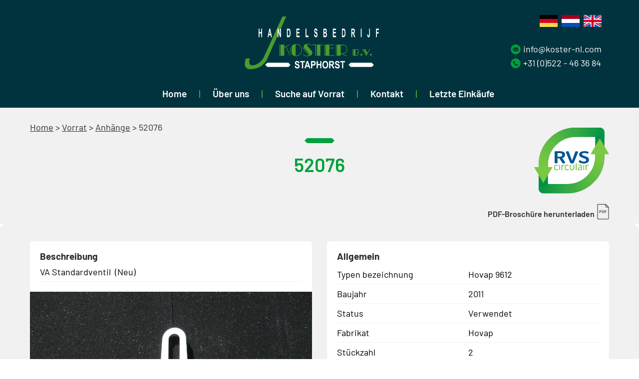

--- FILE ---
content_type: text/html; charset=UTF-8
request_url: https://www.rvstanks.nl/de/machine/anhange/52076-2/
body_size: 26374
content:
<!DOCTYPE html>
<html lang="de-DE" class="no-js">
<head>
	<meta charset="UTF-8">
	<meta name="viewport" content="width=device-width, initial-scale=1, maximum-scale=1, user-scalable=0">
	<link rel="profile" href="http://gmpg.org/xfn/11">
	<link rel="pingback" href="https://www.rvstanks.nl/xmlrpc.php">
    <link rel="icon" type="image/png" href="https://www.rvstanks.nl/wp-content/themes/rvstanks/img/favicon.png">
	<!--[if lt IE 9]>
	<script src="https://www.rvstanks.nl/wp-content/themes/rvstanks/js/html5.js"></script>
	<![endif]-->
	<script>(function(html){html.className = html.className.replace(/\bno-js\b/,'js')})(document.documentElement);</script>
<meta name='robots' content='index, follow, max-image-preview:large, max-snippet:-1, max-video-preview:-1' />
<link rel="alternate" hreflang="nl" href="https://www.rvstanks.nl/machine/appendages/52076/" />
<link rel="alternate" hreflang="en" href="https://www.rvstanks.nl/en/machine/appendages-en/52076-2/" />
<link rel="alternate" hreflang="de" href="https://www.rvstanks.nl/de/machine/anhange/52076-2/" />
<link rel="alternate" hreflang="x-default" href="https://www.rvstanks.nl/machine/appendages/52076/" />

	<!-- This site is optimized with the Yoast SEO plugin v26.7 - https://yoast.com/wordpress/plugins/seo/ -->
	<title>52076 - Koster RVS tanks</title>
	<link rel="canonical" href="https://www.rvstanks.nl/de/machine/anhange/52076-2/" />
	<meta property="og:locale" content="de_DE" />
	<meta property="og:type" content="article" />
	<meta property="og:title" content="52076 - Koster RVS tanks" />
	<meta property="og:description" content="VA Luftbetrieben Prozessventil Neu" />
	<meta property="og:url" content="https://www.rvstanks.nl/de/machine/anhange/52076-2/" />
	<meta property="og:site_name" content="Koster RVS tanks" />
	<meta property="article:modified_time" content="2018-12-07T12:46:45+00:00" />
	<meta name="twitter:card" content="summary_large_image" />
	<script type="application/ld+json" class="yoast-schema-graph">{"@context":"https://schema.org","@graph":[{"@type":"WebPage","@id":"https://www.rvstanks.nl/de/machine/anhange/52076-2/","url":"https://www.rvstanks.nl/de/machine/anhange/52076-2/","name":"52076 - Koster RVS tanks","isPartOf":{"@id":"https://www.rvstanks.nl/#website"},"datePublished":"2018-12-04T19:11:14+00:00","dateModified":"2018-12-07T12:46:45+00:00","breadcrumb":{"@id":"https://www.rvstanks.nl/de/machine/anhange/52076-2/#breadcrumb"},"inLanguage":"de","potentialAction":[{"@type":"ReadAction","target":["https://www.rvstanks.nl/de/machine/anhange/52076-2/"]}]},{"@type":"BreadcrumbList","@id":"https://www.rvstanks.nl/de/machine/anhange/52076-2/#breadcrumb","itemListElement":[{"@type":"ListItem","position":1,"name":"Home","item":"https://www.rvstanks.nl/de/"},{"@type":"ListItem","position":2,"name":"Machines","item":"https://www.rvstanks.nl/machine/%machine_taxonomy%/"},{"@type":"ListItem","position":3,"name":"Anhänge","item":"https://www.rvstanks.nl/de/vorrat/anhange/"},{"@type":"ListItem","position":4,"name":"52076"}]},{"@type":"WebSite","@id":"https://www.rvstanks.nl/#website","url":"https://www.rvstanks.nl/","name":"Koster RVS tanks","description":"","potentialAction":[{"@type":"SearchAction","target":{"@type":"EntryPoint","urlTemplate":"https://www.rvstanks.nl/?s={search_term_string}"},"query-input":{"@type":"PropertyValueSpecification","valueRequired":true,"valueName":"search_term_string"}}],"inLanguage":"de"}]}</script>
	<!-- / Yoast SEO plugin. -->


<link rel='dns-prefetch' href='//www.google.com' />
<link rel="alternate" type="application/rss+xml" title="Koster RVS tanks &raquo; Feed" href="https://www.rvstanks.nl/de/feed/" />
<link rel="alternate" type="application/rss+xml" title="Koster RVS tanks &raquo; Kommentar-Feed" href="https://www.rvstanks.nl/de/comments/feed/" />
<link rel="alternate" title="oEmbed (JSON)" type="application/json+oembed" href="https://www.rvstanks.nl/de/wp-json/oembed/1.0/embed?url=https%3A%2F%2Fwww.rvstanks.nl%2Fde%2Fmachine%2Fanhange%2F52076-2%2F" />
<link rel="alternate" title="oEmbed (XML)" type="text/xml+oembed" href="https://www.rvstanks.nl/de/wp-json/oembed/1.0/embed?url=https%3A%2F%2Fwww.rvstanks.nl%2Fde%2Fmachine%2Fanhange%2F52076-2%2F&#038;format=xml" />
<style id='wp-img-auto-sizes-contain-inline-css' type='text/css'>
img:is([sizes=auto i],[sizes^="auto," i]){contain-intrinsic-size:3000px 1500px}
/*# sourceURL=wp-img-auto-sizes-contain-inline-css */
</style>
<link rel='stylesheet' id='wp-block-library-css' href='https://www.rvstanks.nl/wp-includes/css/dist/block-library/style.min.css?ver=6.9' type='text/css' media='all' />
<style id='global-styles-inline-css' type='text/css'>
:root{--wp--preset--aspect-ratio--square: 1;--wp--preset--aspect-ratio--4-3: 4/3;--wp--preset--aspect-ratio--3-4: 3/4;--wp--preset--aspect-ratio--3-2: 3/2;--wp--preset--aspect-ratio--2-3: 2/3;--wp--preset--aspect-ratio--16-9: 16/9;--wp--preset--aspect-ratio--9-16: 9/16;--wp--preset--color--black: #000000;--wp--preset--color--cyan-bluish-gray: #abb8c3;--wp--preset--color--white: #ffffff;--wp--preset--color--pale-pink: #f78da7;--wp--preset--color--vivid-red: #cf2e2e;--wp--preset--color--luminous-vivid-orange: #ff6900;--wp--preset--color--luminous-vivid-amber: #fcb900;--wp--preset--color--light-green-cyan: #7bdcb5;--wp--preset--color--vivid-green-cyan: #00d084;--wp--preset--color--pale-cyan-blue: #8ed1fc;--wp--preset--color--vivid-cyan-blue: #0693e3;--wp--preset--color--vivid-purple: #9b51e0;--wp--preset--gradient--vivid-cyan-blue-to-vivid-purple: linear-gradient(135deg,rgb(6,147,227) 0%,rgb(155,81,224) 100%);--wp--preset--gradient--light-green-cyan-to-vivid-green-cyan: linear-gradient(135deg,rgb(122,220,180) 0%,rgb(0,208,130) 100%);--wp--preset--gradient--luminous-vivid-amber-to-luminous-vivid-orange: linear-gradient(135deg,rgb(252,185,0) 0%,rgb(255,105,0) 100%);--wp--preset--gradient--luminous-vivid-orange-to-vivid-red: linear-gradient(135deg,rgb(255,105,0) 0%,rgb(207,46,46) 100%);--wp--preset--gradient--very-light-gray-to-cyan-bluish-gray: linear-gradient(135deg,rgb(238,238,238) 0%,rgb(169,184,195) 100%);--wp--preset--gradient--cool-to-warm-spectrum: linear-gradient(135deg,rgb(74,234,220) 0%,rgb(151,120,209) 20%,rgb(207,42,186) 40%,rgb(238,44,130) 60%,rgb(251,105,98) 80%,rgb(254,248,76) 100%);--wp--preset--gradient--blush-light-purple: linear-gradient(135deg,rgb(255,206,236) 0%,rgb(152,150,240) 100%);--wp--preset--gradient--blush-bordeaux: linear-gradient(135deg,rgb(254,205,165) 0%,rgb(254,45,45) 50%,rgb(107,0,62) 100%);--wp--preset--gradient--luminous-dusk: linear-gradient(135deg,rgb(255,203,112) 0%,rgb(199,81,192) 50%,rgb(65,88,208) 100%);--wp--preset--gradient--pale-ocean: linear-gradient(135deg,rgb(255,245,203) 0%,rgb(182,227,212) 50%,rgb(51,167,181) 100%);--wp--preset--gradient--electric-grass: linear-gradient(135deg,rgb(202,248,128) 0%,rgb(113,206,126) 100%);--wp--preset--gradient--midnight: linear-gradient(135deg,rgb(2,3,129) 0%,rgb(40,116,252) 100%);--wp--preset--font-size--small: 13px;--wp--preset--font-size--medium: 20px;--wp--preset--font-size--large: 36px;--wp--preset--font-size--x-large: 42px;--wp--preset--spacing--20: 0.44rem;--wp--preset--spacing--30: 0.67rem;--wp--preset--spacing--40: 1rem;--wp--preset--spacing--50: 1.5rem;--wp--preset--spacing--60: 2.25rem;--wp--preset--spacing--70: 3.38rem;--wp--preset--spacing--80: 5.06rem;--wp--preset--shadow--natural: 6px 6px 9px rgba(0, 0, 0, 0.2);--wp--preset--shadow--deep: 12px 12px 50px rgba(0, 0, 0, 0.4);--wp--preset--shadow--sharp: 6px 6px 0px rgba(0, 0, 0, 0.2);--wp--preset--shadow--outlined: 6px 6px 0px -3px rgb(255, 255, 255), 6px 6px rgb(0, 0, 0);--wp--preset--shadow--crisp: 6px 6px 0px rgb(0, 0, 0);}:where(.is-layout-flex){gap: 0.5em;}:where(.is-layout-grid){gap: 0.5em;}body .is-layout-flex{display: flex;}.is-layout-flex{flex-wrap: wrap;align-items: center;}.is-layout-flex > :is(*, div){margin: 0;}body .is-layout-grid{display: grid;}.is-layout-grid > :is(*, div){margin: 0;}:where(.wp-block-columns.is-layout-flex){gap: 2em;}:where(.wp-block-columns.is-layout-grid){gap: 2em;}:where(.wp-block-post-template.is-layout-flex){gap: 1.25em;}:where(.wp-block-post-template.is-layout-grid){gap: 1.25em;}.has-black-color{color: var(--wp--preset--color--black) !important;}.has-cyan-bluish-gray-color{color: var(--wp--preset--color--cyan-bluish-gray) !important;}.has-white-color{color: var(--wp--preset--color--white) !important;}.has-pale-pink-color{color: var(--wp--preset--color--pale-pink) !important;}.has-vivid-red-color{color: var(--wp--preset--color--vivid-red) !important;}.has-luminous-vivid-orange-color{color: var(--wp--preset--color--luminous-vivid-orange) !important;}.has-luminous-vivid-amber-color{color: var(--wp--preset--color--luminous-vivid-amber) !important;}.has-light-green-cyan-color{color: var(--wp--preset--color--light-green-cyan) !important;}.has-vivid-green-cyan-color{color: var(--wp--preset--color--vivid-green-cyan) !important;}.has-pale-cyan-blue-color{color: var(--wp--preset--color--pale-cyan-blue) !important;}.has-vivid-cyan-blue-color{color: var(--wp--preset--color--vivid-cyan-blue) !important;}.has-vivid-purple-color{color: var(--wp--preset--color--vivid-purple) !important;}.has-black-background-color{background-color: var(--wp--preset--color--black) !important;}.has-cyan-bluish-gray-background-color{background-color: var(--wp--preset--color--cyan-bluish-gray) !important;}.has-white-background-color{background-color: var(--wp--preset--color--white) !important;}.has-pale-pink-background-color{background-color: var(--wp--preset--color--pale-pink) !important;}.has-vivid-red-background-color{background-color: var(--wp--preset--color--vivid-red) !important;}.has-luminous-vivid-orange-background-color{background-color: var(--wp--preset--color--luminous-vivid-orange) !important;}.has-luminous-vivid-amber-background-color{background-color: var(--wp--preset--color--luminous-vivid-amber) !important;}.has-light-green-cyan-background-color{background-color: var(--wp--preset--color--light-green-cyan) !important;}.has-vivid-green-cyan-background-color{background-color: var(--wp--preset--color--vivid-green-cyan) !important;}.has-pale-cyan-blue-background-color{background-color: var(--wp--preset--color--pale-cyan-blue) !important;}.has-vivid-cyan-blue-background-color{background-color: var(--wp--preset--color--vivid-cyan-blue) !important;}.has-vivid-purple-background-color{background-color: var(--wp--preset--color--vivid-purple) !important;}.has-black-border-color{border-color: var(--wp--preset--color--black) !important;}.has-cyan-bluish-gray-border-color{border-color: var(--wp--preset--color--cyan-bluish-gray) !important;}.has-white-border-color{border-color: var(--wp--preset--color--white) !important;}.has-pale-pink-border-color{border-color: var(--wp--preset--color--pale-pink) !important;}.has-vivid-red-border-color{border-color: var(--wp--preset--color--vivid-red) !important;}.has-luminous-vivid-orange-border-color{border-color: var(--wp--preset--color--luminous-vivid-orange) !important;}.has-luminous-vivid-amber-border-color{border-color: var(--wp--preset--color--luminous-vivid-amber) !important;}.has-light-green-cyan-border-color{border-color: var(--wp--preset--color--light-green-cyan) !important;}.has-vivid-green-cyan-border-color{border-color: var(--wp--preset--color--vivid-green-cyan) !important;}.has-pale-cyan-blue-border-color{border-color: var(--wp--preset--color--pale-cyan-blue) !important;}.has-vivid-cyan-blue-border-color{border-color: var(--wp--preset--color--vivid-cyan-blue) !important;}.has-vivid-purple-border-color{border-color: var(--wp--preset--color--vivid-purple) !important;}.has-vivid-cyan-blue-to-vivid-purple-gradient-background{background: var(--wp--preset--gradient--vivid-cyan-blue-to-vivid-purple) !important;}.has-light-green-cyan-to-vivid-green-cyan-gradient-background{background: var(--wp--preset--gradient--light-green-cyan-to-vivid-green-cyan) !important;}.has-luminous-vivid-amber-to-luminous-vivid-orange-gradient-background{background: var(--wp--preset--gradient--luminous-vivid-amber-to-luminous-vivid-orange) !important;}.has-luminous-vivid-orange-to-vivid-red-gradient-background{background: var(--wp--preset--gradient--luminous-vivid-orange-to-vivid-red) !important;}.has-very-light-gray-to-cyan-bluish-gray-gradient-background{background: var(--wp--preset--gradient--very-light-gray-to-cyan-bluish-gray) !important;}.has-cool-to-warm-spectrum-gradient-background{background: var(--wp--preset--gradient--cool-to-warm-spectrum) !important;}.has-blush-light-purple-gradient-background{background: var(--wp--preset--gradient--blush-light-purple) !important;}.has-blush-bordeaux-gradient-background{background: var(--wp--preset--gradient--blush-bordeaux) !important;}.has-luminous-dusk-gradient-background{background: var(--wp--preset--gradient--luminous-dusk) !important;}.has-pale-ocean-gradient-background{background: var(--wp--preset--gradient--pale-ocean) !important;}.has-electric-grass-gradient-background{background: var(--wp--preset--gradient--electric-grass) !important;}.has-midnight-gradient-background{background: var(--wp--preset--gradient--midnight) !important;}.has-small-font-size{font-size: var(--wp--preset--font-size--small) !important;}.has-medium-font-size{font-size: var(--wp--preset--font-size--medium) !important;}.has-large-font-size{font-size: var(--wp--preset--font-size--large) !important;}.has-x-large-font-size{font-size: var(--wp--preset--font-size--x-large) !important;}
/*# sourceURL=global-styles-inline-css */
</style>

<style id='classic-theme-styles-inline-css' type='text/css'>
/*! This file is auto-generated */
.wp-block-button__link{color:#fff;background-color:#32373c;border-radius:9999px;box-shadow:none;text-decoration:none;padding:calc(.667em + 2px) calc(1.333em + 2px);font-size:1.125em}.wp-block-file__button{background:#32373c;color:#fff;text-decoration:none}
/*# sourceURL=/wp-includes/css/classic-themes.min.css */
</style>
<link rel='stylesheet' id='wpml-blocks-css' href='https://www.rvstanks.nl/wp-content/plugins/sitepress-multilingual-cms/dist/css/blocks/styles.css?ver=4.6.5' type='text/css' media='all' />
<link rel='stylesheet' id='cmplz-general-css' href='https://www.rvstanks.nl/wp-content/plugins/complianz-gdpr-premium/assets/css/cookieblocker.min.css?ver=1768042452' type='text/css' media='all' />
<link rel='stylesheet' id='lightgallery-css' href='https://www.rvstanks.nl/wp-content/themes/rvstanks/css/lightgallery.min.css?ver=6.9' type='text/css' media='all' />
<link rel='stylesheet' id='swiper-css' href='https://www.rvstanks.nl/wp-content/themes/rvstanks/css/swiper.min.css?ver=6.9' type='text/css' media='all' />
<script type="text/javascript" id="image-watermark-no-right-click-js-before">
/* <![CDATA[ */
var iwArgsNoRightClick = {"rightclick":"N","draganddrop":"N","devtools":"Y","enableToast":"Y","toastMessage":"This content is protected"};

//# sourceURL=image-watermark-no-right-click-js-before
/* ]]> */
</script>
<script type="text/javascript" src="https://www.rvstanks.nl/wp-content/plugins/image-watermark/js/no-right-click.js?ver=2.0.3" id="image-watermark-no-right-click-js"></script>
<script type="text/javascript" src="https://www.rvstanks.nl/wp-content/themes/rvstanks/js/jquery-3.6.1.min.js?ver=6.9" id="jquery-js"></script>
<link rel="https://api.w.org/" href="https://www.rvstanks.nl/de/wp-json/" /><link rel="EditURI" type="application/rsd+xml" title="RSD" href="https://www.rvstanks.nl/xmlrpc.php?rsd" />
<meta name="generator" content="WordPress 6.9" />
<link rel='shortlink' href='https://www.rvstanks.nl/de/?p=14730' />
<meta name="generator" content="WPML ver:4.6.5 stt:38,1,3;" />
			<style>.cmplz-hidden {
					display: none !important;
				}</style>    <style>
        /*!
 * Bootstrap v3.3.5 (http://getbootstrap.com)
 * Copyright 2011-2015 Twitter, Inc.
 * Licensed under MIT (https://github.com/twbs/bootstrap/blob/master/LICENSE)
 */

/*!
 * Generated using the Bootstrap Customizer (http://getbootstrap.com/customize/?id=05e7e5e4aaee015195b8)
 * Config saved to config.json and https://gist.github.com/05e7e5e4aaee015195b8
 *//*!
 * Bootstrap v3.3.5 (http://getbootstrap.com)
 * Copyright 2011-2015 Twitter, Inc.
 * Licensed under MIT (https://github.com/twbs/bootstrap/blob/master/LICENSE)
 *//*! normalize.css v3.0.3 | MIT License | github.com/necolas/normalize.css */html{font-family:sans-serif;-ms-text-size-adjust:100%;-webkit-text-size-adjust:100%}body{margin:0}article,aside,details,figcaption,figure,footer,header,hgroup,main,menu,nav,section,summary{display:block}audio,canvas,progress,video{display:inline-block;vertical-align:baseline}audio:not([controls]){display:none;height:0}[hidden],template{display:none}a{background-color:transparent}a:active,a:hover{outline:0}abbr[title]{border-bottom:1px dotted}b,strong{font-weight:bold}dfn{font-style:italic}h1{font-size:2em;margin:0.67em 0}mark{background:#ff0;color:#000}small{font-size:80%}sub,sup{font-size:75%;line-height:0;position:relative;vertical-align:baseline}sup{top:-0.5em}sub{bottom:-0.25em}img{border:0}svg:not(:root){overflow:hidden}figure{margin:1em 40px}hr{-webkit-box-sizing:content-box;-moz-box-sizing:content-box;box-sizing:content-box;height:0}pre{overflow:auto}code,kbd,pre,samp{font-family:monospace, monospace;font-size:1em}button,input,optgroup,select,textarea{color:inherit;font:inherit;margin:0}button{overflow:visible}button,select{text-transform:none}button,html input[type="button"],input[type="reset"],input[type="submit"]{-webkit-appearance:button;cursor:pointer}button[disabled],html input[disabled]{cursor:default}button::-moz-focus-inner,input::-moz-focus-inner{border:0;padding:0}input{line-height:normal}input[type="checkbox"],input[type="radio"]{-webkit-box-sizing:border-box;-moz-box-sizing:border-box;box-sizing:border-box;padding:0}input[type="number"]::-webkit-inner-spin-button,input[type="number"]::-webkit-outer-spin-button{height:auto}input[type="search"]{-webkit-appearance:textfield;-webkit-box-sizing:content-box;-moz-box-sizing:content-box;box-sizing:content-box}input[type="search"]::-webkit-search-cancel-button,input[type="search"]::-webkit-search-decoration{-webkit-appearance:none}fieldset{border:1px solid #c0c0c0;margin:0 2px;padding:0.35em 0.625em 0.75em}legend{border:0;padding:0}textarea{overflow:auto}optgroup{font-weight:bold}table{border-collapse:collapse;border-spacing:0}td,th{padding:0}*{-webkit-box-sizing:border-box;-moz-box-sizing:border-box;box-sizing:border-box}*:before,*:after{-webkit-box-sizing:border-box;-moz-box-sizing:border-box;box-sizing:border-box}html{font-size:10px;-webkit-tap-highlight-color:rgba(0,0,0,0)}body{font-family:"Helvetica Neue",Helvetica,Arial,sans-serif;font-size:14px;line-height:1.42857143;color:#333;background-color:#fff}input,button,select,textarea{font-family:inherit;font-size:inherit;line-height:inherit}a{color:#337ab7;text-decoration:none}a:hover,a:focus{color:#23527c;text-decoration:underline}a:focus{outline:thin dotted;outline:5px auto -webkit-focus-ring-color;outline-offset:-2px}figure{margin:0}img{vertical-align:middle}.img-responsive{display:block;max-width:100%;height:auto}.img-rounded{border-radius:6px}.img-thumbnail{padding:4px;line-height:1.42857143;background-color:#fff;border:1px solid #ddd;border-radius:4px;-webkit-transition:all .2s ease-in-out;-o-transition:all .2s ease-in-out;transition:all .2s ease-in-out;display:inline-block;max-width:100%;height:auto}.img-circle{border-radius:50%}hr{margin-top:20px;margin-bottom:20px;border:0;border-top:1px solid #eee}.sr-only{position:absolute;width:1px;height:1px;margin:-1px;padding:0;overflow:hidden;clip:rect(0, 0, 0, 0);border:0}.sr-only-focusable:active,.sr-only-focusable:focus{position:static;width:auto;height:auto;margin:0;overflow:visible;clip:auto}[role="button"]{cursor:pointer}.container{margin-right:auto;margin-left:auto;padding-left:15px;padding-right:15px}@media (min-width:768px){.container{width:750px}}@media (min-width:992px){.container{width:970px}}@media (min-width:1200px){.container{width:1170px}}.container-fluid{margin-right:auto;margin-left:auto;padding-left:15px;padding-right:15px}.row{margin-left:-15px;margin-right:-15px}.col-xs-1, .col-sm-1, .col-md-1, .col-lg-1, .col-xs-2, .col-sm-2, .col-md-2, .col-lg-2, .col-xs-3, .col-sm-3, .col-md-3, .col-lg-3, .col-xs-4, .col-sm-4, .col-md-4, .col-lg-4, .col-xs-5, .col-sm-5, .col-md-5, .col-lg-5, .col-xs-6, .col-sm-6, .col-md-6, .col-lg-6, .col-xs-7, .col-sm-7, .col-md-7, .col-lg-7, .col-xs-8, .col-sm-8, .col-md-8, .col-lg-8, .col-xs-9, .col-sm-9, .col-md-9, .col-lg-9, .col-xs-10, .col-sm-10, .col-md-10, .col-lg-10, .col-xs-11, .col-sm-11, .col-md-11, .col-lg-11, .col-xs-12, .col-sm-12, .col-md-12, .col-lg-12{position:relative;min-height:1px;padding-left:15px;padding-right:15px}.col-xs-1, .col-xs-2, .col-xs-3, .col-xs-4, .col-xs-5, .col-xs-6, .col-xs-7, .col-xs-8, .col-xs-9, .col-xs-10, .col-xs-11, .col-xs-12{float:left}.col-xs-12{width:100%}.col-xs-11{width:91.66666667%}.col-xs-10{width:83.33333333%}.col-xs-9{width:75%}.col-xs-8{width:66.66666667%}.col-xs-7{width:58.33333333%}.col-xs-6{width:50%}.col-xs-5{width:41.66666667%}.col-xs-4{width:33.33333333%}.col-xs-3{width:25%}.col-xs-2{width:16.66666667%}.col-xs-1{width:8.33333333%}.col-xs-pull-12{right:100%}.col-xs-pull-11{right:91.66666667%}.col-xs-pull-10{right:83.33333333%}.col-xs-pull-9{right:75%}.col-xs-pull-8{right:66.66666667%}.col-xs-pull-7{right:58.33333333%}.col-xs-pull-6{right:50%}.col-xs-pull-5{right:41.66666667%}.col-xs-pull-4{right:33.33333333%}.col-xs-pull-3{right:25%}.col-xs-pull-2{right:16.66666667%}.col-xs-pull-1{right:8.33333333%}.col-xs-pull-0{right:auto}.col-xs-push-12{left:100%}.col-xs-push-11{left:91.66666667%}.col-xs-push-10{left:83.33333333%}.col-xs-push-9{left:75%}.col-xs-push-8{left:66.66666667%}.col-xs-push-7{left:58.33333333%}.col-xs-push-6{left:50%}.col-xs-push-5{left:41.66666667%}.col-xs-push-4{left:33.33333333%}.col-xs-push-3{left:25%}.col-xs-push-2{left:16.66666667%}.col-xs-push-1{left:8.33333333%}.col-xs-push-0{left:auto}.col-xs-offset-12{margin-left:100%}.col-xs-offset-11{margin-left:91.66666667%}.col-xs-offset-10{margin-left:83.33333333%}.col-xs-offset-9{margin-left:75%}.col-xs-offset-8{margin-left:66.66666667%}.col-xs-offset-7{margin-left:58.33333333%}.col-xs-offset-6{margin-left:50%}.col-xs-offset-5{margin-left:41.66666667%}.col-xs-offset-4{margin-left:33.33333333%}.col-xs-offset-3{margin-left:25%}.col-xs-offset-2{margin-left:16.66666667%}.col-xs-offset-1{margin-left:8.33333333%}.col-xs-offset-0{margin-left:0}@media (min-width:768px){.col-sm-1, .col-sm-2, .col-sm-3, .col-sm-4, .col-sm-5, .col-sm-6, .col-sm-7, .col-sm-8, .col-sm-9, .col-sm-10, .col-sm-11, .col-sm-12{float:left}.col-sm-12{width:100%}.col-sm-11{width:91.66666667%}.col-sm-10{width:83.33333333%}.col-sm-9{width:75%}.col-sm-8{width:66.66666667%}.col-sm-7{width:58.33333333%}.col-sm-6{width:50%}.col-sm-5{width:41.66666667%}.col-sm-4{width:33.33333333%}.col-sm-3{width:25%}.col-sm-2{width:16.66666667%}.col-sm-1{width:8.33333333%}.col-sm-pull-12{right:100%}.col-sm-pull-11{right:91.66666667%}.col-sm-pull-10{right:83.33333333%}.col-sm-pull-9{right:75%}.col-sm-pull-8{right:66.66666667%}.col-sm-pull-7{right:58.33333333%}.col-sm-pull-6{right:50%}.col-sm-pull-5{right:41.66666667%}.col-sm-pull-4{right:33.33333333%}.col-sm-pull-3{right:25%}.col-sm-pull-2{right:16.66666667%}.col-sm-pull-1{right:8.33333333%}.col-sm-pull-0{right:auto}.col-sm-push-12{left:100%}.col-sm-push-11{left:91.66666667%}.col-sm-push-10{left:83.33333333%}.col-sm-push-9{left:75%}.col-sm-push-8{left:66.66666667%}.col-sm-push-7{left:58.33333333%}.col-sm-push-6{left:50%}.col-sm-push-5{left:41.66666667%}.col-sm-push-4{left:33.33333333%}.col-sm-push-3{left:25%}.col-sm-push-2{left:16.66666667%}.col-sm-push-1{left:8.33333333%}.col-sm-push-0{left:auto}.col-sm-offset-12{margin-left:100%}.col-sm-offset-11{margin-left:91.66666667%}.col-sm-offset-10{margin-left:83.33333333%}.col-sm-offset-9{margin-left:75%}.col-sm-offset-8{margin-left:66.66666667%}.col-sm-offset-7{margin-left:58.33333333%}.col-sm-offset-6{margin-left:50%}.col-sm-offset-5{margin-left:41.66666667%}.col-sm-offset-4{margin-left:33.33333333%}.col-sm-offset-3{margin-left:25%}.col-sm-offset-2{margin-left:16.66666667%}.col-sm-offset-1{margin-left:8.33333333%}.col-sm-offset-0{margin-left:0}}@media (min-width:992px){.col-md-1, .col-md-2, .col-md-3, .col-md-4, .col-md-5, .col-md-6, .col-md-7, .col-md-8, .col-md-9, .col-md-10, .col-md-11, .col-md-12{float:left}.col-md-12{width:100%}.col-md-11{width:91.66666667%}.col-md-10{width:83.33333333%}.col-md-9{width:75%}.col-md-8{width:66.66666667%}.col-md-7{width:58.33333333%}.col-md-6{width:50%}.col-md-5{width:41.66666667%}.col-md-4{width:33.33333333%}.col-md-3{width:25%}.col-md-2{width:16.66666667%}.col-md-1{width:8.33333333%}.col-md-pull-12{right:100%}.col-md-pull-11{right:91.66666667%}.col-md-pull-10{right:83.33333333%}.col-md-pull-9{right:75%}.col-md-pull-8{right:66.66666667%}.col-md-pull-7{right:58.33333333%}.col-md-pull-6{right:50%}.col-md-pull-5{right:41.66666667%}.col-md-pull-4{right:33.33333333%}.col-md-pull-3{right:25%}.col-md-pull-2{right:16.66666667%}.col-md-pull-1{right:8.33333333%}.col-md-pull-0{right:auto}.col-md-push-12{left:100%}.col-md-push-11{left:91.66666667%}.col-md-push-10{left:83.33333333%}.col-md-push-9{left:75%}.col-md-push-8{left:66.66666667%}.col-md-push-7{left:58.33333333%}.col-md-push-6{left:50%}.col-md-push-5{left:41.66666667%}.col-md-push-4{left:33.33333333%}.col-md-push-3{left:25%}.col-md-push-2{left:16.66666667%}.col-md-push-1{left:8.33333333%}.col-md-push-0{left:auto}.col-md-offset-12{margin-left:100%}.col-md-offset-11{margin-left:91.66666667%}.col-md-offset-10{margin-left:83.33333333%}.col-md-offset-9{margin-left:75%}.col-md-offset-8{margin-left:66.66666667%}.col-md-offset-7{margin-left:58.33333333%}.col-md-offset-6{margin-left:50%}.col-md-offset-5{margin-left:41.66666667%}.col-md-offset-4{margin-left:33.33333333%}.col-md-offset-3{margin-left:25%}.col-md-offset-2{margin-left:16.66666667%}.col-md-offset-1{margin-left:8.33333333%}.col-md-offset-0{margin-left:0}}@media (min-width:1200px){.col-lg-1, .col-lg-2, .col-lg-3, .col-lg-4, .col-lg-5, .col-lg-6, .col-lg-7, .col-lg-8, .col-lg-9, .col-lg-10, .col-lg-11, .col-lg-12{float:left}.col-lg-12{width:100%}.col-lg-11{width:91.66666667%}.col-lg-10{width:83.33333333%}.col-lg-9{width:75%}.col-lg-8{width:66.66666667%}.col-lg-7{width:58.33333333%}.col-lg-6{width:50%}.col-lg-5{width:41.66666667%}.col-lg-4{width:33.33333333%}.col-lg-3{width:25%}.col-lg-2{width:16.66666667%}.col-lg-1{width:8.33333333%}.col-lg-pull-12{right:100%}.col-lg-pull-11{right:91.66666667%}.col-lg-pull-10{right:83.33333333%}.col-lg-pull-9{right:75%}.col-lg-pull-8{right:66.66666667%}.col-lg-pull-7{right:58.33333333%}.col-lg-pull-6{right:50%}.col-lg-pull-5{right:41.66666667%}.col-lg-pull-4{right:33.33333333%}.col-lg-pull-3{right:25%}.col-lg-pull-2{right:16.66666667%}.col-lg-pull-1{right:8.33333333%}.col-lg-pull-0{right:auto}.col-lg-push-12{left:100%}.col-lg-push-11{left:91.66666667%}.col-lg-push-10{left:83.33333333%}.col-lg-push-9{left:75%}.col-lg-push-8{left:66.66666667%}.col-lg-push-7{left:58.33333333%}.col-lg-push-6{left:50%}.col-lg-push-5{left:41.66666667%}.col-lg-push-4{left:33.33333333%}.col-lg-push-3{left:25%}.col-lg-push-2{left:16.66666667%}.col-lg-push-1{left:8.33333333%}.col-lg-push-0{left:auto}.col-lg-offset-12{margin-left:100%}.col-lg-offset-11{margin-left:91.66666667%}.col-lg-offset-10{margin-left:83.33333333%}.col-lg-offset-9{margin-left:75%}.col-lg-offset-8{margin-left:66.66666667%}.col-lg-offset-7{margin-left:58.33333333%}.col-lg-offset-6{margin-left:50%}.col-lg-offset-5{margin-left:41.66666667%}.col-lg-offset-4{margin-left:33.33333333%}.col-lg-offset-3{margin-left:25%}.col-lg-offset-2{margin-left:16.66666667%}.col-lg-offset-1{margin-left:8.33333333%}.col-lg-offset-0{margin-left:0}}.clearfix:before,.clearfix:after,.container:before,.container:after,.container-fluid:before,.container-fluid:after,.row:before,.row:after{content:" ";display:table}.clearfix:after,.container:after,.container-fluid:after,.row:after{clear:both}.center-block{display:block;margin-left:auto;margin-right:auto}.pull-right{float:right !important}.pull-left{float:left !important}.hide{display:none !important}.show{display:block !important}.invisible{visibility:hidden}.text-hide{font:0/0 a;color:transparent;text-shadow:none;background-color:transparent;border:0}.hidden{display:none !important}.affix{position:fixed}@-ms-viewport{width:device-width}.visible-xs,.visible-sm,.visible-md,.visible-lg{display:none !important}.visible-xs-block,.visible-xs-inline,.visible-xs-inline-block,.visible-sm-block,.visible-sm-inline,.visible-sm-inline-block,.visible-md-block,.visible-md-inline,.visible-md-inline-block,.visible-lg-block,.visible-lg-inline,.visible-lg-inline-block{display:none !important}@media (max-width:767px){.visible-xs{display:block !important}table.visible-xs{display:table !important}tr.visible-xs{display:table-row !important}th.visible-xs,td.visible-xs{display:table-cell !important}}@media (max-width:767px){.visible-xs-block{display:block !important}}@media (max-width:767px){.visible-xs-inline{display:inline !important}}@media (max-width:767px){.visible-xs-inline-block{display:inline-block !important}}@media (min-width:768px) and (max-width:991px){.visible-sm{display:block !important}table.visible-sm{display:table !important}tr.visible-sm{display:table-row !important}th.visible-sm,td.visible-sm{display:table-cell !important}}@media (min-width:768px) and (max-width:991px){.visible-sm-block{display:block !important}}@media (min-width:768px) and (max-width:991px){.visible-sm-inline{display:inline !important}}@media (min-width:768px) and (max-width:991px){.visible-sm-inline-block{display:inline-block !important}}@media (min-width:992px) and (max-width:1199px){.visible-md{display:block !important}table.visible-md{display:table !important}tr.visible-md{display:table-row !important}th.visible-md,td.visible-md{display:table-cell !important}}@media (min-width:992px) and (max-width:1199px){.visible-md-block{display:block !important}}@media (min-width:992px) and (max-width:1199px){.visible-md-inline{display:inline !important}}@media (min-width:992px) and (max-width:1199px){.visible-md-inline-block{display:inline-block !important}}@media (min-width:1200px){.visible-lg{display:block !important}table.visible-lg{display:table !important}tr.visible-lg{display:table-row !important}th.visible-lg,td.visible-lg{display:table-cell !important}}@media (min-width:1200px){.visible-lg-block{display:block !important}}@media (min-width:1200px){.visible-lg-inline{display:inline !important}}@media (min-width:1200px){.visible-lg-inline-block{display:inline-block !important}}@media (max-width:767px){.hidden-xs{display:none !important}}@media (min-width:768px) and (max-width:991px){.hidden-sm{display:none !important}}@media (min-width:992px) and (max-width:1199px){.hidden-md{display:none !important}}@media (min-width:1200px){.hidden-lg{display:none !important}}.visible-print{display:none !important}@media print{.visible-print{display:block !important}table.visible-print{display:table !important}tr.visible-print{display:table-row !important}th.visible-print,td.visible-print{display:table-cell !important}}.visible-print-block{display:none !important}@media print{.visible-print-block{display:block !important}}.visible-print-inline{display:none !important}@media print{.visible-print-inline{display:inline !important}}.visible-print-inline-block{display:none !important}@media print{.visible-print-inline-block{display:inline-block !important}}@media print{.hidden-print{display:none !important}}        @font-face{font-family:'Barlow Regular';src:url("/wp-content/themes/rvstanks/fonts/Barlow-Regular.woff2") format("woff2"),url("/wp-content/themes/rvstanks/fonts/Barlow-Regular.woff") format("woff"),url("/wp-content/themes/rvstanks/fonts/Barlow-Regular.ttf") format("truetype");font-weight:normal;font-style:normal}@font-face{font-family:'Barlow Semibold';src:url("/wp-content/themes/rvstanks/fonts/Barlow-SemiBold.woff2") format("woff2"),url("/wp-content/themes/rvstanks/fonts/Barlow-SemiBold.woff") format("woff"),url("/wp-content/themes/rvstanks/fonts/Barlow-SemiBold.ttf") format("truetype");font-weight:normal;font-style:normal}@font-face{font-family:'Barlow Bold';src:url("/wp-content/themes/rvstanks/fonts/Barlow-Bold.woff2") format("woff2"),url("/wp-content/themes/rvstanks/fonts/Barlow-Bold.woff") format("woff"),url("/wp-content/themes/rvstanks/fonts/Barlow-Bold.ttf") format("truetype");font-weight:normal;font-style:normal}*{margin:0;padding:0;border:0;outline:0 !important;box-sizing:border-box}body{font-family:"Barlow Regular",sans-serif;font-size:15px;-webkit-font-smoothing:antialiased;text-rendering:optimizeLegibility;-moz-osx-font-smoothing:grayscale;overflow-x:hidden;position:relative}@media (min-width: 1280px){.container{width:1190px}}h1,.slider__item span,h2,.posts__header span,.post--single .post__content h1,.post--single .post__content .slider__item span,.slider__item .post--single .post__content span,.slider--small .slider__title,.text__heading,h3,.posts--secondary header span,h4,h5,h6{font-family:"Barlow Bold",sans-serif;color:#2e2e2e;margin:0;padding:0;line-height:1}h1,.slider__item span{font-size:48px}@media only screen and (min-width: 1200px){h1,.slider__item span{font-size:56px}}h2,.posts__header span,.post--single .post__content h1,.post--single .post__content .slider__item span,.slider__item .post--single .post__content span,.slider--small .slider__title,.text__heading{font-size:42px}@media only screen and (min-width: 1200px){h2,.posts__header span,.post--single .post__content h1,.post--single .post__content .slider__item span,.slider__item .post--single .post__content span,.slider--small .slider__title,.text__heading{font-size:48px}}h3,.posts--secondary header span{font-size:26px}h4{font-size:19px}#cmplz-document h2,#cmplz-document .posts__header span,.posts__header #cmplz-document span,#cmplz-document .post--single .post__content h1,.post--single .post__content #cmplz-document h1,#cmplz-document .post--single .post__content .slider__item span,.post--single .post__content .slider__item #cmplz-document span,#cmplz-document .slider__item .post--single .post__content span,.slider__item .post--single .post__content #cmplz-document span,#cmplz-document .slider--small .slider__title,.slider--small #cmplz-document .slider__title,#cmplz-document .text__heading,#cmplz-document h3,#cmplz-document .posts--secondary header span,.posts--secondary header #cmplz-document span{margin-bottom:0px;padding-bottom:5px}#cmplz-document h3,#cmplz-document .posts--secondary header span,.posts--secondary header #cmplz-document span,#cmplz-document .cmplz-subtitle{font-size:16px !important}#cmplz-document .cmplz-subtitle{margin-top:10px}p,b,strong,i,a,label,li{line-height:28px;font-size:15px;color:#000}label{cursor:pointer}a{text-decoration:underline;transition:color .2s ease}a:hover,a:focus{color:#2e2e2e}ul,ol{list-style-position:inside}ul{list-style:none}ul li{position:relative}ul li:before{position:absolute;top:0;left:0}img{width:100%;height:auto}input,textarea{width:100%;padding:11px 20px;min-height:60px;margin-bottom:14px;line-height:28px;font-size:15px;font-family:"Barlow Regular",sans-serif;background-color:#f1f1f1;color:#838383;border-radius:0;box-shadow:none;appearance:none}input.input--secondary,textarea.input--secondary{background-color:#fff}textarea{resize:none}input[type=number]{-moz-appearance:textfield}input[type=number]::-webkit-outer-spin-button,input[type=number]::-webkit-inner-spin-button{-webkit-appearance:none;margin:0}input[type=checkbox]{appearance:none;-webkit-appearance:none;-moz-appearance:none;width:25px;height:25px;min-height:25px;float:left;margin-right:10px;background-color:#fff;border:1px solid #aaa;border-radius:0}input[type=checkbox]:checked{background-image:url("/wp-content/themes/rvstanks/img/check-solid.png");background-position:center;background-repeat:no-repeat;background-size:15px}input[type=checkbox]::-ms-check{color:#00a03b;padding:3px}select{background:url("/wp-content/themes/rvstanks/img/sort-arrows.svg") no-repeat right 15px center;background-color:#fff;appearance:none}.clearfix:after,.header__main .container:after,.contact:after,.gallery:after,.list--tab:after,.list--specs .list__item:after,.nav__open:after,.nav__menu ul:after,.slider--small .slider__filter:after,.tab--search .form-group:after{content:'';display:table;clear:both}.two-columns{padding:15px 0;background-color:#f1f1f1}@media (max-width: 767px){.two-columns{padding:85px 0 0;background-size:initial}}.two-columns h2,.two-columns .posts__header span,.posts__header .two-columns span,.two-columns .post--single .post__content h1,.post--single .post__content .two-columns h1,.two-columns .post--single .post__content .slider__item span,.post--single .post__content .slider__item .two-columns span,.two-columns .slider__item .post--single .post__content span,.slider__item .post--single .post__content .two-columns span,.two-columns .slider--small .slider__title,.slider--small .two-columns .slider__title,.two-columns .text__heading{font-family:"Barlow Semibold",sans-serif;font-size:38px;text-align:center;color:#fff}@media (max-width: 767px){.two-columns h2,.two-columns .posts__header span,.posts__header .two-columns span,.two-columns .post--single .post__content h1,.post--single .post__content .two-columns h1,.two-columns .post--single .post__content .slider__item span,.post--single .post__content .slider__item .two-columns span,.two-columns .slider__item .post--single .post__content span,.slider__item .post--single .post__content .two-columns span,.two-columns .slider--small .slider__title,.slider--small .two-columns .slider__title,.two-columns .text__heading{font-size:26px}}.two-columns .divider{text-align:center;margin-bottom:20px}@media (min-width: 767px) and (max-width: 991px){.two-columns .divider{margin:65px 0 20px}}.two-columns .divider img{width:60px}@media (max-width: 767px){.two-columns .title-home{margin-bottom:30px}}.two-columns .title-home.green h2,.two-columns .title-home.green .posts__header span,.posts__header .two-columns .title-home.green span,.two-columns .title-home.green .post--single .post__content h1,.post--single .post__content .two-columns .title-home.green h1,.two-columns .title-home.green .post--single .post__content .slider__item span,.post--single .post__content .slider__item .two-columns .title-home.green span,.two-columns .title-home.green .slider__item .post--single .post__content span,.slider__item .post--single .post__content .two-columns .title-home.green span,.two-columns .title-home.green .slider--small .slider__title,.slider--small .two-columns .title-home.green .slider__title,.two-columns .title-home.green .text__heading{color:#00a03b}.two-columns article{margin-bottom:30px}.two-columns article.text{text-align:center}@media (max-width: 991px){.two-columns article.text{margin-top:120px}}.two-columns article.text p,.two-columns article.text strong{color:#000}.two-columns--logo{margin-top:-95px;text-align:right}@media (max-width: 991px){.two-columns--logo{margin-top:-140px;margin-right:15px}}@media (min-width: 767px) and (max-width: 991px){.two-columns--logo.front-page{margin:-160px 0 100px}}.two-columns--logo img{width:150px;height:auto}@media (max-width: 767px){.two-columns--logo img{width:78px}}@media (min-width: 767px) and (max-width: 991px){.two-columns--logo img{width:110px}}.two-columns--home{padding:35px 0;background-size:cover;background-repeat:no-repeat}@media (max-width: 767px){.two-columns--home{padding:85px 0 0;background-size:initial}.two-columns--home.green{background-color:#00541f}}@media (max-width: 393px){.two-columns--home .two-columns--logo{margin-top:-175px}}@media (max-width: 767px){.two-columns--home .two-columns--logo{margin-top:-160px;margin-right:15px}}.two-columns--home h2,.two-columns--home .posts__header span,.posts__header .two-columns--home span,.two-columns--home .post--single .post__content h1,.post--single .post__content .two-columns--home h1,.two-columns--home .post--single .post__content .slider__item span,.post--single .post__content .slider__item .two-columns--home span,.two-columns--home .slider__item .post--single .post__content span,.slider__item .post--single .post__content .two-columns--home span,.two-columns--home .slider--small .slider__title,.slider--small .two-columns--home .slider__title,.two-columns--home .text__heading{font-family:"Barlow Semibold",sans-serif;font-size:38px;text-align:center;color:#fff}@media (max-width: 767px){.two-columns--home h2,.two-columns--home .posts__header span,.posts__header .two-columns--home span,.two-columns--home .post--single .post__content h1,.post--single .post__content .two-columns--home h1,.two-columns--home .post--single .post__content .slider__item span,.post--single .post__content .slider__item .two-columns--home span,.two-columns--home .slider__item .post--single .post__content span,.slider__item .post--single .post__content .two-columns--home span,.two-columns--home .slider--small .slider__title,.slider--small .two-columns--home .slider__title,.two-columns--home .text__heading{font-size:26px}}.two-columns--home .divider{text-align:center;margin-bottom:20px}.two-columns--home .divider img{width:60px}@media (max-width: 767px){.two-columns--home .title-home{padding:0 20px}}.two-columns--home .title-home.green h2,.two-columns--home .title-home.green .posts__header span,.posts__header .two-columns--home .title-home.green span,.two-columns--home .title-home.green .post--single .post__content h1,.post--single .post__content .two-columns--home .title-home.green h1,.two-columns--home .title-home.green .post--single .post__content .slider__item span,.post--single .post__content .slider__item .two-columns--home .title-home.green span,.two-columns--home .title-home.green .slider__item .post--single .post__content span,.slider__item .post--single .post__content .two-columns--home .title-home.green span,.two-columns--home .title-home.green .slider--small .slider__title,.slider--small .two-columns--home .title-home.green .slider__title,.two-columns--home .title-home.green .text__heading{color:#00a03b}.section--blue,.content--contact,.last-buys,.rental{background-color:#f1f1f1}@media (max-width: 991px){.section--blue,.content--contact,.last-buys,.rental{padding:85px 0 0}}.content--contact{background-color:#fff}.content--stock{margin-top:30px}@media only screen and (min-width: 992px){.content--stock{margin-top:60px}.content--stock .two-columns{margin-bottom:30px}}.page--text .slider--small{background-color:#fff}.page__content,.term-content{margin-bottom:30px}@media only screen and (min-width: 768px){.page__content,.term-content{margin-bottom:50px}}@media only screen and (min-width: 992px){.page__content,.term-content{margin-bottom:70px}}.page__content p,.term-content p{margin-bottom:10px}.page__content p:last-of-type,.term-content p:last-of-type{margin-bottom:0}.page__content h1,.page__content .slider__item span,.slider__item .page__content span,.page__content h2,.page__content .posts__header span,.posts__header .page__content span,.page__content .post--single .post__content h1,.post--single .post__content .page__content h1,.page__content .post--single .post__content .slider__item span,.post--single .post__content .slider__item .page__content span,.page__content .slider__item .post--single .post__content span,.slider__item .post--single .post__content .page__content span,.page__content .slider--small .slider__title,.slider--small .page__content .slider__title,.page__content .text__heading,.page__content h3,.page__content .posts--secondary header span,.posts--secondary header .page__content span,.term-content h1,.term-content .slider__item span,.slider__item .term-content span,.term-content h2,.term-content .posts__header span,.posts__header .term-content span,.term-content .post--single .post__content h1,.post--single .post__content .term-content h1,.term-content .post--single .post__content .slider__item span,.post--single .post__content .slider__item .term-content span,.term-content .slider__item .post--single .post__content span,.slider__item .post--single .post__content .term-content span,.term-content .slider--small .slider__title,.slider--small .term-content .slider__title,.term-content .text__heading,.term-content h3,.term-content .posts--secondary header span,.posts--secondary header .term-content span{margin-bottom:10px}@media only screen and (min-width: 992px){.page__content h1,.page__content .slider__item span,.slider__item .page__content span,.page__content h2,.page__content .posts__header span,.posts__header .page__content span,.page__content .post--single .post__content h1,.post--single .post__content .page__content h1,.page__content .post--single .post__content .slider__item span,.post--single .post__content .slider__item .page__content span,.page__content .slider__item .post--single .post__content span,.slider__item .post--single .post__content .page__content span,.page__content .slider--small .slider__title,.slider--small .page__content .slider__title,.page__content .text__heading,.page__content h3,.page__content .posts--secondary header span,.posts--secondary header .page__content span,.term-content h1,.term-content .slider__item span,.slider__item .term-content span,.term-content h2,.term-content .posts__header span,.posts__header .term-content span,.term-content .post--single .post__content h1,.post--single .post__content .term-content h1,.term-content .post--single .post__content .slider__item span,.post--single .post__content .slider__item .term-content span,.term-content .slider__item .post--single .post__content span,.slider__item .post--single .post__content .term-content span,.term-content .slider--small .slider__title,.slider--small .term-content .slider__title,.term-content .text__heading,.term-content h3,.term-content .posts--secondary header span,.posts--secondary header .term-content span{margin-bottom:15px}}@media only screen and (min-width: 480px){.term-content .column{padding:35px}}@media only screen and (min-width: 992px){.term-content .column{padding:45px 35px}}@media only screen and (min-width: 480px) and (max-width: 767px){.last-buys .col-xs-12{width:50%}}.grecaptcha-badge{z-index:999}#map{height:300px;width:100%;margin:20px 0 10px 0}.page__not-found{margin-bottom:50px}.page__not-found header{margin-bottom:30px}.page-load-status{text-align:center;margin-bottom:50px}.page-load-status img{width:20px}noscript{display:none}.header{background-color:#00333e;color:#fff}.header__top{padding:25px 0}@media only screen and (min-width: 992px){.header__top{padding:20px 0}}.header__top .container{text-align:right}.header__contact,.header__languages{float:right;display:inline-block;line-height:0}@media (max-width: 991px){.header__contact{float:left}.header__languages{float:right}}.header__info{margin-top:30px}@media (max-width: 991px){.header__info{margin-top:0}}.header__contact p,.header__contact a{font-size:18px;font-family:"Barlow Regular",sans-serif;color:#fff;display:block}@media (max-width: 576px){.header__contact p,.header__contact a{font-size:10px;display:inline-flex}}@media (min-width: 576px) and (max-width: 991px){.header__contact p,.header__contact a{display:inline-flex;font-size:16px}}.header__contact .e-mail,.header__contact .tel{display:flex;align-items:center}.header__contact .e-mail:before,.header__contact .tel:before{display:inline-block;width:20px;height:20px;margin-right:5px}.header__contact .e-mail:before{content:url("/wp-content/themes/rvstanks/img/mail.svg")}.header__contact .tel:before{content:url("/wp-content/themes/rvstanks/img/tel.svg")}@media (max-width: 479px){.header__contact .tel{margin-left:5px}}@media (min-width: 479px) and (max-width: 767px){.header__contact .tel{margin-left:75px}}@media (min-width: 767px) and (max-width: 991px){.header__contact .tel{margin-left:150px}}@media (min-width: 576px) and (max-width: 767px){.header__contact .tel{margin-left:100px}}.header__contact a{text-decoration:none}.header__contact a:hover,.header__contact a:focus{text-decoration:underline}.header__contact span{display:inline-block;margin:0 5px}.header__main{padding:30px 0 15px;position:relative}@media (max-width: 991px){.header__main .container{display:flex;flex-direction:column-reverse}}.header__logo,.header__nav{text-align:right}@media (min-width: 767px) and (max-width: 991px){.header__nav{margin-top:20px}}.header__logo{margin-right:150px}.header__logo img{width:40%}@media (max-width: 991px){.header__logo{text-align:left;float:left;width:74%}.header__logo img{width:50%}}.footer{background-color:#00333e}.footer__top{padding:60px 0}@media only screen and (min-width: 768px){.footer__top{padding:30px 0 60px 0}}.footer a{text-decoration:none}.footer a:hover,.footer a:focus{text-decoration:underline}.footer__item:not(.footer__form) h3,.footer__item:not(.footer__form) .posts--secondary header span,.posts--secondary header .footer__item:not(.footer__form) span{position:relative;margin:0;padding:10px 0;font-family:"Barlow Bold",sans-serif;font-weight:normal;font-size:18px;color:#00a03b}@media only screen and (min-width: 768px){.footer__item:not(.footer__form) h3,.footer__item:not(.footer__form) .posts--secondary header span,.posts--secondary header .footer__item:not(.footer__form) span{cursor:default;padding:0;margin:5px 0}.footer__item:not(.footer__form) h3:after,.footer__item:not(.footer__form) .posts--secondary header span:after,.posts--secondary header .footer__item:not(.footer__form) span:after{display:none}}.footer__item:not(.footer__form)>div:not(.footer__item__content){display:block}.footer__item:not(.footer__form) p,.footer__item:not(.footer__form) a{color:#fff;font-size:18px}.footer__item__content img{margin-bottom:70px;max-width:320px;max-height:125px;position:relative;width:auto}@media only screen and (min-width: 992px){.footer__item__content img{max-width:80%}}@media (max-width: 767px){.footer__item__content img{max-width:200px;margin-bottom:35px}}.footer__item__content p{margin-top:15px}.footer__item__content.logo{text-align:center}.footer__form{margin-top:50px;width:70%}@media (max-width: 991px){.footer__form{width:80%}}.footer__form h3.footer__heading,.footer__form .posts--secondary header span.footer__heading,.posts--secondary header .footer__form span.footer__heading{position:relative;display:inline-block;margin:0;padding:0;font-family:"Barlow Bold",sans-serif;font-weight:normal;font-size:20px;background-color:#1d71b8;color:#fff;margin-bottom:0;border-radius:6px 6px 0 0;padding:10px 75px 0 20px}.footer__form .gform_wrapper{margin-bottom:0}.footer__form .gform_wrapper input:not([type=checkbox]){min-height:33px}.footer__form .gform_wrapper div.validation_error{border-top:0;border-bottom:0;margin-bottom:0;color:#f00;padding:0;font-weight:400;text-align:left;width:auto}.footer__form .gform_wrapper label.gfield_label{display:none}.footer__form .gform_wrapper .gform_body{padding:10px 20px;background-color:#1d71b8;border-radius:6px;margin-top:-22px}@media (min-width: 768px){.footer__form .gform_wrapper .gform_body{float:left;max-width:250px}}@media (min-width: 767px){.footer__form .gform_wrapper .gform_body{float:left;max-width:72%}}.footer__form .gform_wrapper .gform_body .gfield input.medium{width:100%;padding:0 10px !important;border-radius:5px}.footer__form .gform_wrapper .gform_body .gfield.gfield_error{border-top:0;border-bottom:0;padding-top:0;padding-bottom:0;background-color:transparent}.footer__form .gform_wrapper .gform_body .gfield.gfield_error input.medium{border:0 !important;padding:12px 20px !important}.footer__form .gform_wrapper .gform_footer{padding:24px 0 10px;height:83px;background-color:#1d71b8;border-radius:6px;margin-top:-22px;margin-left:-10px;width:auto;clear:none;float:left}@media (max-width: 767px){.footer__form .gform_wrapper .gform_footer{height:65px;padding:10px 0;margin-left:0;width:100%}}.footer__form .gform_wrapper .gform_footer input{padding:10px 40px 10px 30px;line-height:15px !important;background:#00a03b url("/wp-content/themes/rvstanks/img/arrow-white.svg") 85% no-repeat;background-size:12px;border:none;border-radius:5px}.footer__form .gform_wrapper .gform_footer input:hover{background:#008732 url("/wp-content/themes/rvstanks/img/arrow-white.svg") 90% no-repeat;background-size:12px}@media (max-width: 767px){.footer__form .gform_wrapper .gform_footer input{width:55% !important;margin:0 20px !important}}.footer__bottom{padding:25px 0;background-color:#03062f}.footer__bottom p,.footer__bottom a{font-size:13px;color:#00a03b}.footer__bottom span{display:inline-block;margin:0 5px}.footer .info{display:flex;justify-content:center}.footer .info p{color:#fff;font-size:18px;text-align:center;width:63%}@media (max-width: 991px){.footer .info p{width:80%}}.footer .form{display:flex;justify-content:center}@media (min-width: 991px){.footer .form{margin-left:40px}}.footer .pages{margin-top:60px;display:flex;justify-content:center}.footer .pages .link-menu{display:flex;justify-content:center}@media (min-width: 991px){.footer .pages .link-menu.first{padding-right:0}.footer .pages .link-menu.middle{padding-left:0}}@media (max-width: 991px){.footer .pages{display:flex;flex-direction:row;flex-wrap:wrap;justify-content:center}.footer .pages .link-menu{display:block;width:40%}.footer .pages .link-menu:last-of-type{width:80%}.footer .pages .link-menu:last-of-type .footer__item{margin-top:20px}}.breadcrumbs a,.breadcrumbs span{font-family:"Barlow Regular",sans-serif;font-size:15px;color:#2e2e2e}@media only screen and (min-width: 768px){.breadcrumbs a,.breadcrumbs span{font-size:18px}}.btn,input[type=submit],button,button.btn,button,input.btn,input[type=submit]{color:#fff;font-family:"Barlow Bold",sans-serif;transition:all .3s ease}.btn:hover,input[type=submit]:hover,button:hover,.btn:focus,input[type=submit]:focus,button:focus,button.btn:hover,button:hover,button.btn:focus,button:focus,input.btn:hover,input[type=submit]:hover,input.btn:focus,input[type=submit]:focus{color:#fff;text-decoration:none}@media (max-width: 767px){.btn,input[type=submit],button,button.btn,button,input.btn,input[type=submit]{width:100%}}@media only screen and (min-width: 768px){.btn,input[type=submit],button,button.btn,button,input.btn,input[type=submit]{font-size:18px;line-height:40px}}.btn--large,button.btn--large,input.btn--large{padding:5px 0;line-height:35px;font-size:18px;background:#00333e url("/wp-content/themes/rvstanks/img/arrow.svg") 34% no-repeat;background-size:14px}.btn--large:hover,button.btn--large:hover,input.btn--large:hover{background:#00333e url("/wp-content/themes/rvstanks/img/arrow.svg") 36% no-repeat;background-size:14px}@media only screen and (min-width: 768px){.btn--large,button.btn--large,input.btn--large{font-size:21px;line-height:50px}}@media (max-width: 767px){.btn--large,button.btn--large,input.btn--large{background:#00333e url("/wp-content/themes/rvstanks/img/arrow.svg") 76% no-repeat;background-size:14px}}.btn--transparent,button.btn--transparent,input.btn--transparent{border:1px solid #eaf0f6;background-color:rgba(234,240,246,0.1)}.column{background-color:#fff;border-radius:6px}.column--blue{border-top:5px solid #1d71b8}.column__heading{font-size:22px;color:#00a03b;margin-bottom:10px}.column p{color:#000;font-size:18px}.column .gform_legacy_markup_wrapper ul li.gfield{margin-top:0}.column .gform_legacy_markup_wrapper label{font-family:"Barlow Regular",sans-serif;font-size:18px !important;font-weight:unset !important;color:#000}.column .gform_legacy_markup_wrapper input,.column .gform_legacy_markup_wrapper textarea{border-radius:6px;padding:10px !important}.column .gform_legacy_markup_wrapper .gform_footer{text-align:right;padding:0;margin:0}.column .gform_legacy_markup_wrapper .gform_footer input{width:auto;min-height:40px;padding:10px 40px 10px 30px !important;background:#00a03b url("/wp-content/themes/rvstanks/img/arrow-white.svg") 85% no-repeat;background-size:12px;line-height:15px}.column .gform_legacy_markup_wrapper .gform_footer input:hover{background:#008732 url("/wp-content/themes/rvstanks/img/arrow-white.svg") 90% no-repeat;background-size:12px}@media (max-width: 767px){.column .gform_legacy_markup_wrapper .gform_footer input{width:50% !important}}.column .list__content .list__item br{display:none}.column .list__content .list__item p br{display:block}.column .list__content .list__item p br:first-of-type{display:none}.contact{padding:25px;background-color:#eaf0f6}.contact__heading{margin-bottom:15px}.contact a{text-decoration:none}@media only screen and (min-width: 577px){.contact__col{width:50%;float:left}}.contact__col--full{width:100%;float:none}.contact__col--full:first-of-type{margin-bottom:15px}.contact--sidebar{margin-top:30px}@media only screen and (min-width: 768px){.contact--sidebar{margin-top:0}}.content--contact .col-md-6{margin-bottom:30px}.dropdown,select{position:relative;display:block;float:left;width:100%;max-height:50px;border:0;border-radius:0;color:#2e2e2e;background-color:#fff;font-family:"Barlow Bold",sans-serif;font-size:15px;user-select:none;white-space:nowrap;cursor:pointer;outline:none;transition:all 0.2s ease-in-out}.dropdown,.dropdown .option,select,select .option{padding:10px 20px 10px 10px}.dropdown:hover,.dropdown:active,.dropdown.open,.dropdown:focus,select:hover,select:active,select.dropdown.open,select.open,select:focus{background-color:#f1f1f1}.dropdown:before,.dropdown:after,select:before,select:after{display:block;content:'';position:absolute;right:10px;top:36%;margin-top:0;height:0;width:0;border-left:4px solid transparent;border-right:4px solid transparent;border-bottom:5px solid #2e2e2e;transition:all 0.125s ease-in-out;pointer-events:none}.dropdown:after,select:after{border-bottom:0;border-top:5px solid #2e2e2e;top:56%}.dropdown.open .list,select.open .list{transform:scale(1);opacity:1;pointer-events:auto;width:100%}.dropdown.open .option,select.open .option{cursor:pointer}.dropdown.wide,select.wide{width:100%}.dropdown.wide .list,select.wide .list{left:0 !important;right:0 !important}.dropdown .list,select .list{position:absolute;top:100%;left:0;padding:3px 0;background-color:#fff;opacity:0;overflow:hidden;pointer-events:none;box-shadow:0 0 0 1px rgba(0,0,0,0.09);transition:all 0.15s cubic-bezier(0.25, 0, 0.25, 1.75),opacity 0.1s linear;transform:scale(0.75);transform-origin:50% 0;z-index:1}.dropdown .list ul,select .list ul{list-style:none;max-height:250px;overflow:hidden;overflow-y:scroll}.dropdown .list ul li:before,select .list ul li:before{display:none}.dropdown .list:hover .option:not(:hover),select .list:hover .option:not(:hover){background-color:transparent}.dropdown .option,select .option{outline:none;transition:all 0.2s;cursor:default;color:#2e2e2e}.dropdown .option:hover,.dropdown .option:focus,.dropdown .option.selected:focus,select .option:hover,select .option:focus,select .option.selected:focus{background-color:#f1f1f1}.dropdown .option.selected,select .option.selected{font-family:"Barlow Bold",sans-serif;background-color:#f1f1f1}.gform_wrapper{margin-top:15px}.gform_wrapper li{padding:0}.gform_wrapper li:before{content:none}.gform_wrapper .gfield_label{display:none}.gform_wrapper input:not([type=checkbox]),.gform_wrapper textarea{min-height:50px;border:1px solid #f1f1f1;color:#2e2e2e}.gform_wrapper textarea{max-height:150px}.gform_wrapper input[type=checkbox]{margin-bottom:0}.gform_wrapper input[type=checkbox]:checked{background:url("/wp-content/themes/rvstanks/img/check-solid.svg") no-repeat center;background-size:16px}.gform_wrapper input[type=submit]{color:#fff;margin-top:15px}.gform_wrapper .validation_error{color:red;margin-bottom:10px}.gform_wrapper .validation_message{display:none}.gform_wrapper .gfield_error input,.gform_wrapper .gfield_error textarea{border:1px solid red}.form--pdf{float:right}.gallery{margin-left:-15px;margin-right:-15px}.gallery__image{text-align:center;margin-top:15px;width:50%;float:left;padding:0 15px}@media only screen and (min-width: 480px){.gallery__image{width:33.3%}}.gallery__image a{text-decoration:none}.gallery__image--large{margin-top:0;width:100%}.gallery__image--hidden{display:none}.gallery__image--overlay{position:relative}.gallery__image__overlay{position:absolute;top:0;left:15px;right:15px;bottom:0;background-color:rgba(46,46,46,0.7);z-index:1}.gallery__image__overlay p{position:absolute;top:50%;left:50%;transform:translate(-50%, -50%);font-family:"Barlow Bold",sans-serif;font-size:44px;color:#fff}.gallery--secondary{margin-top:50px}@media only screen and (max-width: 991px){.gallery--secondary{margin-bottom:70px}}@media only screen and (min-width: 768px){.gallery--secondary .gallery__image{width:25%}}.language-switcher{position:relative;display:inline-block;line-height:1}@media only screen and (min-width: 577px){.language-switcher{vertical-align:middle;width:auto}.language-switcher span{vertical-align:top}}.language-switcher__dropdown{background-color:#00333e;position:relative;display:inline-block;height:auto;padding:0;margin-left:0;z-index:0}.language-switcher.open .language-switcher__dropdown{height:auto}.language-switcher span,.language-switcher a{display:inline-block;cursor:pointer}@media only screen and (min-width: 577px){.language-switcher span{cursor:default}}.language-switcher a{background-color:#00333e}@media only screen and (min-width: 577px){.language-switcher a{line-height:0;padding:0 0 0 5px}}@media only screen and (max-width: 576px){.language-switcher a:last-of-type{padding-bottom:10px}}.language-switcher img{height:24px;width:auto}@media (max-width: 767px){.language-switcher img{height:15px}}.lg .lg-actions .lg-next,.lg .lg-actions .lg-prev{background-color:transparent;padding:10px;border-top:4px solid #fff;border-right:4px solid #fff;rotate:45deg}.lg .lg-actions .lg-next:before,.lg .lg-actions .lg-next:after,.lg .lg-actions .lg-prev:before,.lg .lg-actions .lg-prev:after{content:''}.lg .lg-actions .lg-prev{border-top:none;border-right:none;border-bottom:4px solid #fff;border-left:4px solid #fff}@media (max-width: 991px){.lg .lg-actions .lg-next,.lg .lg-actions .lg-prev{display:none}}.lg-outer .lg .lg-toogle-thumb{height:24px;width:24px;background-color:transparent;color:transparent;border-top:4px solid #fff;border-left:4px solid #fff;rotate:45deg;transition:all .3s ease}.lg-outer .lg .lg-toogle-thumb:hover{color:transparent}.lg-outer.lg-thumb-open .lg .lg-toogle-thumb{height:24px;width:24px;background-color:transparent;color:transparent;border-top:none;border-left:none;border-right:4px solid #fff;border-bottom:4px solid #fff;rotate:45deg}.lg-outer.lg-thumb-open .lg .lg-toogle-thumb:hover{color:transparent}.link{display:inline-block}.link--download{line-height:0;margin-top:14px;background:transparent;font-family:"Barlow Semibold",sans-serif;font-size:16px;color:#2e2e2e;text-transform:none;letter-spacing:normal;text-decoration:none}@media only screen and (min-width: 1200px){.link--download{margin-top:20px}}.link--download span{display:inline-block;line-height:40px;margin-right:5px;float:left}@media only screen and (max-width: 576px){.link--download span{display:none}}.link--download svg{width:24px;height:31px}.link--download:hover,.link--download:focus{color:#2e2e2e;text-decoration:none}.link--download:hover span,.link--download:focus span{text-decoration:underline}.link--table{padding:0;margin:0}.link--table span{display:none}.list--tab .list__item{float:left;width:100%}@media only screen and (min-width: 577px){.list--tab .list__item{width:46%}.list--tab .list__item:nth-of-type(even){margin-left:6%}}.list--tab .list__item:before{content:url("/wp-content/themes/rvstanks/img/arrow.svg");width:11px;height:10px}.list--tab .list__item,.list--tab .list__item a{display:inline-block;position:relative;margin-left:5px;line-height:50px;font-size:18px;font-family:"Barlow Regular",sans-serif;text-decoration:none}@media (max-width: 767px){.list--tab .list__item,.list--tab .list__item a{line-height:27px}}@media (min-width: 991px) and (max-width: 1199px){.list--tab .list__item,.list--tab .list__item a{font-size:16px}}.list--tab .list__item a:after{content:'';position:absolute;width:100%;transform:scaleX(0);height:1px;bottom:10px;left:0;background-color:#000;transform-origin:bottom right;transition:transform 0.25s ease-out}.list--tab .list__item a:hover::after{transform:scaleX(1);transform-origin:bottom left}.list--tab .list__item--last,.list--tab .list__item--last-large{border-bottom:0}@media only screen and (max-width: 576px){.list--tab .list__item--last-large{border-bottom:1px solid #fff}}.list--cat{background-color:#f1f1f1;padding-bottom:40px}@media (max-width: 991px){.list--cat{padding:85px 0 40px}}.list--cat h4{padding:10px 50px;width:fit-content;background:#fff url("/wp-content/themes/rvstanks/img/arrow.svg") 20px no-repeat;background-size:14px;border-radius:6px 6px 0 0;transition:all .3s ease}@media (min-width: 991px) and (max-width: 1199px){.list--cat h4{padding:10px 40px}}@media only screen and (min-width: 577px) and (max-width: 767px){.list--cat .col-xs-12{width:50%}}@media only screen and (min-width: 992px){.list--cat{padding-bottom:60px}}.list--cat .list__item{position:relative;display:block;margin-bottom:20px;background-color:#fff}.list--cat .list__item-wrapper{text-decoration:none}.list--cat .list__item-wrapper:hover h4,.list--cat .list__item-wrapper:focus h4{background:#fff url("/wp-content/themes/rvstanks/img/arrow.svg") 25px no-repeat;background-size:14px;text-decoration:underline}.list--cat .list__item .thumbnail img{border-radius:6px;width:100%;max-height:180px;overflow:hidden;object-fit:cover}.list--specs{margin-top:35px;padding:20px;border-radius:6px}.list--specs .list__heading,.list--specs .column__heading{margin-bottom:8px}.list--specs .list__item{border-bottom:1px solid #f1f1f1}.list--specs .list__item p{width:50%;float:left;margin:5px 0}@media only screen and (max-width: 369px){.list--specs .list__item p{font-size:13px}}.list--specs .list__item.list__item--full p{width:100%;float:none}.list--links{list-style-type:none;padding:0}.list--links li{position:relative}.list--links li:before{color:#fff}.list--links li a{font-size:18px}.list--contact{margin-bottom:60px}@media only screen and (min-width: 577px) and (max-width: 767px){.list--contact .col-xs-12{width:33.3%}}.list--contact .list__item{display:block;text-align:center;margin-bottom:30px}@media only screen and (min-width: 992px){.list--contact .list__item{margin-bottom:50px}}.list--contact .list__icon{display:table-cell;vertical-align:middle;line-height:0;text-align:center}.list--contact .list__icon-wrapper{display:table;width:100%;margin-bottom:20px}@media only screen and (min-width: 992px){.list--contact .list__icon-wrapper{margin-bottom:40px}}.list--contact .e-mail,.list--contact .tel,.list--contact .time{display:flex;align-items:center}.list--contact .e-mail:before,.list--contact .tel:before,.list--contact .time:before{display:inline-block;width:26px;height:26px;margin-right:10px}.list--contact .e-mail:before{content:url("/wp-content/themes/rvstanks/img/mail.svg")}.list--contact .tel:before{content:url("/wp-content/themes/rvstanks/img/tel.svg")}.list--contact .time:before{content:url("/wp-content/themes/rvstanks/img/clock.svg")}.list--contact a,.list--contact p{display:block;font-size:18px;font-family:"Barlow Regular",sans-serif;color:#2e2e2e;text-decoration:none;margin-bottom:10px}.list--contact a:hover,.list--contact a:focus{text-decoration:underline}.nav{display:inline-block;line-height:0}@media (max-width: 767px){.nav{float:right;margin-top:-45px}}@media (min-width: 479px) and (max-width: 767px){.nav{margin-top:-50px}}@media (min-width: 767px) and (max-width: 991px){.nav{float:right;margin-top:-60px}}@media (min-width: 991px){.nav{margin-right:-75px}}.nav__open{display:inline-block}.nav__open,.nav__open:hover,.nav__open:focus{text-decoration:none}.nav__open p{float:left;line-height:35px;margin-right:10px;font-size:15px;font-family:"Barlow Regular",sans-serif;color:#fff}.nav__close:after{position:absolute;content:'X';top:20px;right:20px;line-height:25px;text-align:center;font-family:"Barlow Bold",sans-serif;font-size:24px;color:#fff}.nav__icon{float:right}.nav__icon,.nav__icon span{width:35px}.nav__icon span{display:inline-block;float:left;height:8px;margin-bottom:5px;background-color:#fff;border-radius:20px}.nav__icon span:last-of-type{margin-bottom:0}@media only screen and (min-width: 992px){.nav__open,.nav__close,.nav__close:after{display:none}}.nav__wrapper{display:none;position:fixed;top:0;right:0;bottom:0;height:100%;width:100%;cursor:pointer;z-index:2;background-color:rgba(3,6,47,0.7)}@media only screen and (min-width: 992px){.nav__wrapper{display:block !important;position:static;z-index:0}}.nav__menu{float:right;height:100%;width:260px;padding-top:60px;margin-right:-100%;background-color:#1d71b8;z-index:3}@media only screen and (min-width: 992px){.nav__menu{width:auto;max-width:100%;padding:0;margin-right:0 !important;background-color:transparent;z-index:0}}.nav__menu li{display:flex;align-items:center;height:15px;padding:0;margin-top:40px;line-height:unset;border-right:2px solid #4c9c2e}@media (max-width: 991px){.nav__menu li{display:block}}.nav__menu li:last-of-type{border:none}@media only screen and (min-width: 992px){.nav__menu li{float:left}}.nav__menu li:before{display:none}.nav__menu li a{display:block;padding:10px 25px;font-size:19px;font-family:"Barlow Semibold",sans-serif;color:#fff;text-decoration:none}@media only screen and (min-width: 992px){.nav__menu li a{display:inline-block;padding:0;margin:10px 13px}.nav__menu li a:hover,.nav__menu li a:focus{color:#004858}}@media only screen and (min-width: 1200px){.nav__menu li a{margin:0 25px}}@media only screen and (min-width: 992px){.nav__menu li:last-of-type a{margin-right:0}}.nav__menu li.current-menu-item a{background-color:#4c9c2e}@media only screen and (min-width: 992px){.nav__menu li.current-menu-item a{background-color:transparent;color:#005d71}}.pagination{display:inline-block;margin:0 auto}.pagination-wrapper{text-align:center;margin-bottom:60px}.pagination .page-numbers{display:block;float:left;width:39px;height:39px;line-height:39px;margin:0 3px;font-size:13px;font-family:"Barlow Bold",sans-serif;color:#2e2e2e;text-decoration:none;transition:none}.pagination .page-numbers.current,.pagination .page-numbers:hover,.pagination .page-numbers:focus{color:#fff;background-color:#00a03b;text-decoration:none}.pagination:after{content:'';display:table;clear:both}.posts{padding:30px 0;background-color:#00541f}@media only screen and (min-width: 577px){.posts{padding:40px 0}}.posts-wrapper{background-color:#f1f1f1}@media (max-width: 767px){.posts-wrapper{padding:85px 0 0}}.posts__header{text-align:center;position:relative}.posts__header .divider{margin:30px 0 40px}@media (max-width: 767px){.posts__header .divider{margin:15px 0 20px}}.posts__header .divider img{width:60px}.posts__header span{color:#fff}@media (max-width: 767px){.posts__header span{font-size:25px}}.posts__header a{display:inline-block;width:100%;margin-top:15px}@media only screen and (min-width: 577px){.posts__header a{position:absolute;right:0;bottom:0;margin:0;width:auto}}@media only screen and (min-width: 577px){.posts--secondary{margin:30px 0}}.posts--secondary footer{margin-top:10px}.posts--single{padding:30px 0;background-color:#00541f}.posts--sidebar{background-color:#fff}.posts .news-button{text-align:center;margin-top:50px}@media (max-width: 991px){.posts .news-button{margin-top:30px}}.posts .news-button a{text-decoration:none;color:#fff;font-family:"Barlow Bold",sans-serif;border-radius:6px;background:#1d71b8 url("/wp-content/themes/rvstanks/img/arrow-white.svg") 85% no-repeat;background-size:14px;padding:10px 50px 10px 20px;transition:all .3s ease}.posts .news-button a:hover{background:#1a63a2 url("/wp-content/themes/rvstanks/img/arrow-white.svg") 90% no-repeat;background-size:14px}.posts .news-item{display:flex;justify-content:center}.post{width:336px;border-radius:12px;display:block;position:relative;text-decoration:none;background-color:#fff}@media (max-width: 991px){.post{margin-bottom:15px}}.post__image{border-radius:12px 12px 0 0;position:relative;max-height:245px;overflow:hidden}@media only screen and (min-width: 768px) and (max-width: 991px){.post__image{max-height:145px}}@media only screen and (min-width: 992px) and (max-width: 1199px){.post__image{max-height:195px}}.post__image img{width:100%;height:auto}.post__image--hidden{display:none;position:absolute;width:auto;height:auto;max-width:100%;top:0;left:0;right:0;z-index:1}.post:hover .post__image--hidden{display:block}.post h3,.post .posts--secondary header span,.posts--secondary header .post span{color:#1d71b8;transition:color .3s ease}.post__content{padding:30px}@media only screen and (max-width: 767px){.post__content{margin-bottom:15px}}@media only screen and (min-width: 767px){.post__content{padding:30px 25px}}@media only screen and (min-width: 991px){.post__content{padding:30px 35px}}@media only screen and (min-width: 1199px){.post__content{padding:30px}}.post__info{margin-top:25px}.post--detail{width:100%;padding-bottom:60px;background-color:#f1f1f1}@media only screen and (max-width: 767px){.post--detail .col-md-6:first-of-type{margin-bottom:30px}}.post--buy-archive{width:100%}@media only screen and (min-width: 768px){.post--buy-archive{margin-bottom:30px}}@media only screen and (min-width: 1200px){.post--buy-archive{margin-bottom:60px}}.post--single{width:100%;background-color:#f1f1f1;border-radius:unset}.post--single .divider{text-align:center;margin:20px 0}.post--single .divider img{width:60px}.post--single .title-home{text-align:center}.post--single .title-home.green h2,.post--single .title-home.green .posts__header span,.posts__header .post--single .title-home.green span,.post--single .title-home.green .post__content h1,.post--single .post__content .title-home.green h1,.post--single .title-home.green .post__content .slider__item span,.post--single .post__content .slider__item .title-home.green span,.slider__item .post--single .title-home.green .post__content span,.slider__item .post--single .post__content .title-home.green span,.post--single .title-home.green .slider--small .slider__title,.slider--small .post--single .title-home.green .slider__title,.post--single .title-home.green .text__heading{color:#00a03b;font-family:"Barlow Semibold",sans-serif;font-size:38px}@media (max-width: 991px){.post--single .title-home.green h2,.post--single .title-home.green .posts__header span,.posts__header .post--single .title-home.green span,.post--single .title-home.green .post__content h1,.post--single .post__content .title-home.green h1,.post--single .title-home.green .post__content .slider__item span,.post--single .post__content .slider__item .title-home.green span,.slider__item .post--single .title-home.green .post__content span,.slider__item .post--single .post__content .title-home.green span,.post--single .title-home.green .slider--small .slider__title,.slider--small .post--single .title-home.green .slider__title,.post--single .title-home.green .text__heading{font-size:25px}}.post--single .wrapper{padding:40px 0}@media (min-width: 991px){.post--single .wrapper{display:flex;align-items:center}}.post--single .post__image{max-height:100%;border-radius:12px}@media (max-width: 991px){.post--single .post__image{margin-top:40px}}.post--single .post__content{padding:0}@media (max-width: 991px){.post--single .post__content{padding:85px 0 0}}.post--single .post__content h1,.post--single .post__content .slider__item span,.slider__item .post--single .post__content span{margin:60px 0 30px}.post--single .post__content p{margin-bottom:30px;color:#000}.post--single .post__content ul{list-style:inside disc}.post--single .post__content ul li{color:#000;padding:0}.post--single .post__content ul li:before{content:''}.post--secondary .post__image,.post--secondary .post__content{width:50%;float:left}.post--secondary .post__image{width:45%;margin-right:5%}.post--secondary .post__info{margin-top:15px}.post--secondary .post__content p{margin-bottom:0}.post--secondary:after{content:'';display:table;clear:both}a.post:hover,a.post:focus{text-decoration:none}a.post:hover .post__heading,a.post:focus .post__heading{color:#000}.slider{position:relative;width:100%}.slider .slick-list{width:100%;top:-65px}@media only screen and (min-width: 992px){.slider .slick-list{top:-78px}}.slider--small{padding-top:25px;background-color:#f1f1f1}@media (min-width: 767px) and (max-width: 991px){.slider--small{padding-top:40px}}.slider--small .slider__header{position:relative;margin-bottom:30px}.slider--small .slider__header--page{margin-bottom:5px}.slider--small .slider__header .divider{text-align:center}@media (max-width: 767px){.slider--small .slider__header .divider{margin:85px 0 0}}.slider--small .slider__header .divider img{width:60px}.slider--small .slider__title{font-family:"Barlow Semibold",sans-serif;font-size:38px;margin-top:20px;width:100%;text-align:center;color:#00a03b}@media only screen and (min-width: 992px){.slider--small .slider__title{margin-right:45px}}@media (max-width: 767px){.slider--small .slider__title{font-size:25px;margin-bottom:30px}}.slider--small .slider__title,.slider--small .slider__filter{display:inline-block}@media only screen and (min-width: 480px) and (max-width: 991px){.slider--small .slider__filter-wrapper{margin-top:15px}}@media only screen and (min-width: 992px){.slider--small .slider__filter-wrapper{display:inline-block;vertical-align:bottom;line-height:0}}.slider--small .slider__filter-wrapper p,.slider--small .slider__filter-wrapper label{float:left;margin-right:10px;line-height:34px;color:#2e2e2e;font-family:"Barlow Bold",sans-serif;font-size:15px}@media only screen and (min-width: 480px){.slider--small .slider__filter-wrapper p,.slider--small .slider__filter-wrapper label{font-size:17px}}@media only screen and (min-width: 577px){.slider--small .slider__filter-wrapper p,.slider--small .slider__filter-wrapper label{font-size:21px;margin-right:20px}}.slider--small .slider__filter-wrapper p{margin-left:0}@media only screen and (max-width: 479px){.slider--small .slider__filter-wrapper p{display:block;float:none}}.slider--small .slider__filter input{margin:0 10px 0 0}.slider--small.white{background-color:#fff}.slider__item{background-size:cover;background-position:center;height:625px}@media only screen and (min-width: 768px){.slider__item{height:725px}}@media only screen and (min-width: 1200px){.slider__item{height:850px}}@media only screen and (min-width: 1500px){.slider__item{height:925px}}.slider__item span{display:inline-block;color:#fff;margin-top:28%}@media only screen and (min-width: 768px){.slider__item span{margin-top:47%}}@media only screen and (min-width: 992px){.slider__item span{margin-top:38%}}@media only screen and (min-width: 1200px){.slider__item span{position:absolute;margin:0;bottom:325px}}.slider__btn{position:absolute;padding:0 15px;line-height:33px;font-size:14px;font-family:"Barlow Semibold",sans-serif;background:rgba(74,74,74,0.3);color:#fff;z-index:1;top:52%;transform:translateY(-50%)}@media only screen and (min-width: 768px) and (max-width: 1199px){.slider__btn{top:40%}}.slider__btn--prev{left:15px}@media only screen and (min-width: 992px){.slider__btn--prev{left:50px}}.slider__btn--next{right:15px}@media only screen and (min-width: 992px){.slider__btn--next{right:50px}}.slider__dots{position:absolute;left:50px;bottom:25px}.slider__dots,.slider__dots li,.slider__dots button{display:inline-block;height:10px}.slider__dots button{position:relative;width:10px;height:10px;overflow:hidden;padding:0;background:transparent}.slider__dots button:after{content:'';position:absolute;top:0;left:0;width:10px;height:10px;border:2px solid #fff;border-radius:100%}.slider__dots li{padding:0;margin-right:12px}.slider__dots li:before{content:none}.slider__dots li.slick-active button{background-color:#fff;border-radius:100%}.tab__header,.tab__content{background-color:#fff}@media (max-width: 991px){.tab__header,.tab__content{background-color:#eef6ed}}.tab__header p,.tab__header b,.tab__header a,.tab__header li,.tab__content p,.tab__content b,.tab__content a,.tab__content li{color:#000}.tab__header{border-radius:6px 6px 0 0;display:inline-block;padding:15px 25px 0 25px}@media only screen and (min-width: 768px){.tab__header{padding:13px 25px 0 25px}}.tab__content{border-radius:6px;padding:20px 25px;margin-top:-6px}.tab--blue .tab__header,.tab--blue .tab__content{background-color:#1d71b8}.tab--blue .tab__header h3,.tab--blue .tab__header .posts--secondary header span,.posts--secondary header .tab--blue .tab__header span,.tab--blue .tab__content h3,.tab--blue .tab__content .posts--secondary header span,.posts--secondary header .tab--blue .tab__content span{color:#fff}.tab--categories .tab__header h3,.tab--categories .tab__header .posts--secondary header span,.posts--secondary header .tab--categories .tab__header span{color:#00a03b}.tab--categories .tab__content{padding:13px 25px 20px}.tab--categories .tab__content li{padding-left:10px}.tab--search .tab__content{padding:30px 25px}.tab--search .form-group input{display:inline-block;border-radius:6px}@media only screen and (min-width: 767px){.tab--search .form-group input{float:left}.tab--search .form-group input[type=number]{width:calc(50% - 7px)}.tab--search .form-group input[name=art_nr]{width:calc(50% - 7px)}.tab--search .form-group input.btn,.tab--search .form-group input[type=submit]{width:calc(50% - 7px)}.tab--search .form-group input:first-of-type{margin-right:7px}.tab--search .form-group input:last-of-type{margin-left:7px}}@media only screen and (min-width: 1200px){.tab--search .form-group input[name=art_nr]{width:calc(50% - 7px)}.tab--search .form-group input.btn,.tab--search .form-group input[type=submit]{width:calc(50% - 7px)}}.tab--search .form-group input:not([type='submit']){background-color:#fff;color:#2e2e2e}.tab--search .form-group:first-of-type input{margin-left:0}.tab--search .form-group:last-of-type input:last-of-type{margin-bottom:0;min-height:40px}@media (min-width: 479px) and (max-width: 767px){.tab--search .form-group:last-of-type input:last-of-type{width:calc(50% - 7px)}}@media (max-width: 479px){.tab--search .form-group:last-of-type input:last-of-type{width:50%}}.tab--search .form-group:last-of-type input:last-of-type:hover{background-color:#004858}@media only screen and (min-width: 768px){.tab--search .form-group:last-of-type input{margin-bottom:0}}.tab--buttons{display:flex;justify-content:space-between}@media (max-width: 767px){.tab--buttons{margin-top:100px}}@media (min-width: 767px){.tab--buttons{margin-bottom:60px !important}}.tab--buttons a{display:inline-block;padding:15px 25px;font-family:"Barlow Bold",sans-serif;width:calc(50% - 7px);font-size:22px;background-color:#00333e;border-radius:6px;color:#fff;text-decoration:none;transition:all .3s ease}.tab--buttons a:before{display:inline-block;content:url("/wp-content/themes/rvstanks/img/arrow.svg");width:14px;margin-right:5px;transition:all .3s ease}@media (max-width: 576px) and (max-width: 767px){.tab--buttons a:before{margin-top:2px}}@media (max-width: 991px){.tab--buttons a:before{margin-left:10px}}.tab--buttons a:hover{background-color:#004858}.tab--buttons a:hover:before{margin-left:5px}@media (max-width: 767px){.tab--buttons a{font-size:20px;display:flex;flex-direction:row-reverse;justify-content:flex-end}}@media (max-width: 479px){.tab--buttons a{font-size:16px;padding:4px;justify-content:center}}@media (max-width: 369px){.tab--buttons a{font-size:13px;padding:5px 3px}}.table{margin-bottom:60px;background-color:#fff;border-radius:6px 6px 0 0}@media (max-width: 991px){.table{border-radius:12px 12px 0 0}}.table__body{display:table;width:100%}.table__image{display:block;margin-top:7px}.table__row{position:relative;padding:15px 0;margin:0 15px;border-bottom:1px solid #2e2e2e}.table__row:first-of-type{padding-top:20px}@media only screen and (min-width: 992px){.table__row{display:table-row;width:100%;border-bottom:0;padding:0}.table__row:first-of-type{padding-top:0}}.table__row p{color:#2e2e2e;font-size:15px}.table__row .table__label{font-family:"Barlow Semibold",sans-serif}.table__row img{max-height:32px;width:auto}.table__row .table__col{position:relative;margin-left:2px}@media only screen and (max-width: 991px){.table__row .table__col p:last-of-type{border-right:1px solid #4c9c2e;padding-right:5px;line-height:1}}.table__row .table__col,.table__row .table__col p{display:inline-block}@media only screen and (min-width: 992px){.table__row .table__col.table__label,.table__row .table__col p.table__label{display:none}}@media only screen and (min-width: 992px){.table__row .table__col{display:table-cell}}.table__row .table__col a{text-decoration:none}.table__row .table__col a:hover p,.table__row .table__col a:focus p{text-decoration:underline}.table__row .table__col--image p:last-of-type,.table__row .table__col--icon p:last-of-type,.table__row .table__col--workload p:last-of-type{border-right:0}.table__row .table__col--image{margin-left:0}@media only screen and (max-width: 991px){.table__row .table__col--workload{display:inline}.table__row .table__col--workload:after{content:"\A";white-space:pre}}.table__row .table__col--brochure{display:none}@media only screen and (min-width: 992px){.table__row .table__col--brochure{display:table-cell}}.table__row .table__col--brochure svg{width:24px;height:31px}.table__row .table__image .image--hidden{display:none;position:absolute;width:auto;height:auto;max-height:999px;max-width:300px;top:0;left:100%;z-index:1}.table__row .table__image:hover .image--hidden{display:block}@media only screen and (min-width: 992px){.table__row .table__col,.table__col{display:table-cell;vertical-align:middle;padding:10px 0;width:10%;text-align:center;border-right:1px solid #f1f1f1}.table__row .table__col--filter,.table__col--filter{padding:0}.table__row .table__col--amount,.table__col--amount{width:10%}.table__row .table__col--cloak,.table__col--cloak{width:13%}}.table__head{display:none}@media only screen and (min-width: 992px){.table__head{display:table;width:100%}}.table__head p,.table__head select,.table__head .dropdown,.table__head .option{line-height:20px;color:#2e2e2e;font-family:"Barlow Bold",sans-serif}@media only screen and (min-width: 992px) and (max-width: 1199px){.table__head p,.table__head select,.table__head .dropdown,.table__head .option{font-size:12px}}.table__head .dropdown{position:absolute;top:0;padding-top:20px;padding-bottom:20px}.table__head .dropdown .current{position:absolute;width:100%;left:0;top:12px}@media only screen and (min-width: 1200px){.table__head .dropdown .current{top:10px}}.table__col--image{width:20%}@media only screen and (min-width: 350px){.table__col--image{max-width:70px}}.table__row .table__col--full{width:100%;padding:30px}.table__specs{width:80%}@media only screen and (min-width: 350px){.table__specs{width:calc(100% - 70px)}}@media only screen and (min-width: 991px){.table__specs{width:100%}}.table__icon{float:right;margin-right:5px;line-height:28px}@media only screen and (min-width: 992px){.table__icon{display:inline-block;line-height:34px;max-height:28px;margin:0;float:none}}.table__icon--small svg{width:18px}.table--machine .table__col:nth-last-of-type(2) p:last-of-type{border-right:0}@media only screen and (min-width: 992px){.table--machine .table__col{width:10%;padding:10px 0}.table--machine .table__col--desc{width:25%}.table--machine .table__col--amount{width:10%}.table--machine .table__col--type{width:15%}}@media only screen and (min-width: 992px){.table--machine .table__col--desc{width:calc( 25% + 1px )}}.table--machine .table__col--full{width:100%;padding:30px}.table__row .table__col--text-left{text-align:left;padding:10px 15px}.table--machine .table__col--text-left{text-align:left;padding:10px 15px}@media only screen and (min-width: 768px){select{display:none}}@media only screen and (min-width: 992px){.safari .table__body{width:calc(100% + 1px)}}.table__head .table__row{background-color:#fff}.table__head .table__row .table__col{border-bottom:1px solid #f1f1f1}.table__head .table__row .table__col:first-of-type{background-color:#f1f1f1}.table__head .table__row .table__col:nth-of-type(2){border-radius:6px 0 0 0}.table__head .table__row .table__col:last-of-type{border-radius:0 6px 0 0}.text h1,.text .slider__item span,.slider__item .text span,.text h2,.text .posts__header span,.posts__header .text span,.text .post--single .post__content h1,.post--single .post__content .text h1,.text .post--single .post__content .slider__item span,.post--single .post__content .slider__item .text span,.text .slider__item .post--single .post__content span,.slider__item .post--single .post__content .text span,.text .slider--small .slider__title,.slider--small .text .slider__title,.text .text__heading,.text h3,.text .posts--secondary header span,.posts--secondary header .text span,.text h4,.text h5,.text h6{margin-bottom:10px}.text p{margin-bottom:20px}@media only screen and (min-width: 768px){.text p{margin-bottom:30px}}.text__header{margin:30px 0}@media only screen and (min-width: 768px){.text__header{margin:40px 0}}.text__header h1,.text__header .slider__item span,.slider__item .text__header span,.text__header h2,.text__header .posts__header span,.posts__header .text__header span,.text__header .post--single .post__content h1,.post--single .post__content .text__header h1,.text__header .post--single .post__content .slider__item span,.post--single .post__content .slider__item .text__header span,.text__header .slider__item .post--single .post__content span,.slider__item .post--single .post__content .text__header span,.text__header .slider--small .slider__title,.slider--small .text__header .slider__title,.text__header .text__heading,.text__header h3,.text__header .posts--secondary header span,.posts--secondary header .text__header span,.text__header h4,.text__header h5,.text__header h6{margin:0}.page--main .text__header{margin-top:5px}.textblock{text-align:center;background-color:#00541f;padding:40px 0}.textblock .divider{text-align:center}.textblock .divider img{width:60px}.textblock .content-wrapper{display:flex;justify-content:center}.textblock .content-wrapper .content{width:75%}.textblock .content-wrapper .content h1,.textblock .content-wrapper .content .slider__item span,.slider__item .textblock .content-wrapper .content span,.textblock .content-wrapper .content h2,.textblock .content-wrapper .content .posts__header span,.posts__header .textblock .content-wrapper .content span,.textblock .content-wrapper .content .post--single .post__content h1,.post--single .post__content .textblock .content-wrapper .content h1,.textblock .content-wrapper .content .post--single .post__content .slider__item span,.post--single .post__content .slider__item .textblock .content-wrapper .content span,.textblock .content-wrapper .content .slider__item .post--single .post__content span,.slider__item .post--single .post__content .textblock .content-wrapper .content span,.textblock .content-wrapper .content .slider--small .slider__title,.slider--small .textblock .content-wrapper .content .slider__title,.textblock .content-wrapper .content .text__heading,.textblock .content-wrapper .content h3,.textblock .content-wrapper .content .posts--secondary header span,.posts--secondary header .textblock .content-wrapper .content span,.textblock .content-wrapper .content p{font-family:"Barlow Regular",sans-serif;color:#fff;margin:40px 0}.textblock .content-wrapper .content p{font-size:18px}.quote{background-color:#f1f1f1;text-align:center}.quote_text_wrapper{display:flex;align-items:center}.quote_text{display:block;padding:40px 0}.quote_text .divider{text-align:center;margin:40px 0}.quote_text .divider img{width:60px}@media (max-width: 767px){.quote_text .divider img{width:30px}}@media (max-width: 991px){.quote_text .divider{margin:10px 0}}.quote .overflow{margin-right:-30px;margin-left:-30px}@media (min-width: 991px){.quote .overflow{position:relative}.quote .overflow:before{content:"";position:absolute;top:0;right:0;bottom:0;left:50%;background:linear-gradient(90deg, rgba(241,241,241,0) 0%, #f1f1f1 95%, #f1f1f1 100%)}}@media (min-width: 479px) and (max-width: 991px){.quote .overflow{margin-right:-20%}.quote .overflow img{max-height:300px;overflow:hidden;object-fit:cover}}.quote__heading{display:flex;justify-content:center}.quote__heading h3,.quote__heading .posts--secondary header span,.posts--secondary header .quote__heading span{line-height:34px;font-family:"Barlow Regular",sans-serif;font-size:24px;font-weight:lighter;color:#2e2e2e}@media only screen and (min-width: 992px){.quote__heading h3,.quote__heading .posts--secondary header span,.posts--secondary header .quote__heading span{max-width:99%;font-size:38px;line-height:45px}}@media (max-width: 767px){.quote__heading h3,.quote__heading .posts--secondary header span,.posts--secondary header .quote__heading span{width:50%;font-size:25px;line-height:23px}}@media (max-width: 576px){.quote__heading h3,.quote__heading .posts--secondary header span,.posts--secondary header .quote__heading span{width:75%}}
    </style>
</head>
<body data-cmplz=1 class="wp-singular machine-template-default single single-machine postid-14730 wp-theme-rvstanks">
    <header class="header">
        <div class="header__main">
            <div class="container">
                <div class="col-md-9 col-xs-12">
                    <div class="header__logo">
                        <a href="https://www.rvstanks.nl/de/">
                            <img src="https://www.rvstanks.nl/wp-content/themes/rvstanks/img/logo.svg" width="245px" height="83px" alt="logo">
                        </a>
                    </div>
                    <div class="header__nav">
                        <nav class="nav">
                            <a href="#0" role="button" class="nav__open">
                                <p>Menu</p>
                                <div class="nav__icon">
                                    <span></span>
                                    <span></span>
                                    <span></span>
                                </div>
                            </a>
                            <div class="nav__wrapper">
                                <div class="nav__menu"><a href="#0" class="nav__close"></a><ul id="menu-hoofdmenu-de" class="menu"><li id="menu-item-120" class="menu-item menu-item-type-post_type menu-item-object-page menu-item-home menu-item-120"><a href="https://www.rvstanks.nl/de/">Home</a></li>
<li id="menu-item-1254" class="menu-item menu-item-type-post_type menu-item-object-page menu-item-1254"><a href="https://www.rvstanks.nl/de/uber-uns/">Über uns</a></li>
<li id="menu-item-1252" class="menu-item menu-item-type-post_type menu-item-object-page menu-item-1252"><a href="https://www.rvstanks.nl/de/suche/">Suche auf Vorrat</a></li>
<li id="menu-item-1256" class="menu-item menu-item-type-post_type menu-item-object-page menu-item-1256"><a href="https://www.rvstanks.nl/de/kontakt/">Kontakt</a></li>
<li id="menu-item-1255" class="menu-item menu-item-type-post_type menu-item-object-page menu-item-1255"><a href="https://www.rvstanks.nl/de/letzte-einkaeufe/">Letzte Einkäufe</a></li>
</ul></div>                            </div>
                        </nav>
                    </div>
                </div>
                <div class="col-md-3 col-xs-12">
                    <div class="header__languages">
                        
        <div class="language-switcher">

            
                    <span>
                        <img src="https://www.rvstanks.nl/wp-content/themes/rvstanks/img/de.svg"
                             height="12" alt="de" width="18"/>
                    </span>

                
                <div class="language-switcher__dropdown">

                    
                            <a href="https://www.rvstanks.nl/machine/appendages/52076/">
                                <img src="https://www.rvstanks.nl/wp-content/themes/rvstanks/img/nl.svg"
                                     height="12" alt="nl" width="18"/>
                            </a>

                        
                            <a href="https://www.rvstanks.nl/en/machine/appendages-en/52076-2/">
                                <img src="https://www.rvstanks.nl/wp-content/themes/rvstanks/img/en.svg"
                                     height="12" alt="en" width="18"/>
                            </a>

                        
                </div>

            
        </div>

                        </div>
                    <div class="header__contact">
                        <div class="header__info">
                            <p>
                                <a class="e-mail" href="mailto:info@koster-nl.com">info@koster-nl.com</a>
                                <a class="tel" href="tel:+31(0)522-463684">
                                    +31 (0)522 - 46 36 84                                 </a>
                            </p>
                        </div>
                    </div>
                </div>
            </div>
        </div>
    </header><section class="slider slider--small ">
    <div class="container">
        <header class="slider__header">
            <p class="breadcrumbs"><span><span><a href="https://www.rvstanks.nl/de/">Home</a></span> &gt; <span><a href="https://www.rvstanks.nl/vorrat/">Vorrat</a></span> &gt; <span><a href="https://www.rvstanks.nl/de/vorrat/anhange/">Anhänge</a></span> &gt; <span class="breadcrumb_last" aria-current="page">52076</span></span></p>            <div class="divider">
                <img src="/wp-content/themes/rvstanks/img/divide-green.svg">
            </div>
            <h1 class="slider__title">
                52076            </h1>
            <div class="two-columns--logo">
                <img src="https://www.rvstanks.nl/wp-content/uploads/2023/11/RVScirculair-wit.svg">
            </div>

            
                <form class="form form--pdf" method="post">
                    <button type="submit" class="link link--download">
                        <span>PDF-Broschüre herunterladen</span>
                        <svg xmlns="http://www.w3.org/2000/svg" xmlns:xlink="http://www.w3.org/1999/xlink" preserveAspectRatio="xMidYMid" width="34" height="44" viewBox="0 0 34 44">
                            <image xlink:href="[data-uri]" width="34" height="44"/>
                        </svg>
                    </button>
                    <input type="hidden" name="generate_post_pdf" value="14730">
                </form>

            
        </header>
    </div>
</section>
    <section class="post post--detail">
        <div class="container">
            <div class="row">
                <div class="col-md-6 col-sm-6 col-xs-12">
                    <div class="column">
                        <div class="list list--specs">
                                    <h4 class="list__heading">Beschreibung</h4>
                                <div class="list__content">
                                <div class="list__item list__item--full">
                                    <p>VA Standardventil  (Neu)</p>                                </div>
                            </div>
                        </div>
                                                
                        <div class="gallery">

							
                                <figure itemprop="associatedMedia" class="gallery__image gallery__image--large">
                                    <a href="https://www.rvstanks.nl/wp-content/uploads/2018/09/TFIT-9M3DJX_52076w1.jpg" itemprop="contentUrl"
                                       data-size="960x1280">
                                        <img src="https://www.rvstanks.nl/wp-content/uploads/2018/09/TFIT-9M3DJX_52076w1.jpg" itemprop="thumbnail"
                                             alt="TFIT-9M3DJX_52076w1"/>
                                    </a>
                                </figure>

                            
                                <figure itemprop="associatedMedia" class="gallery__image gallery__image--small">
                                    <a href="https://www.rvstanks.nl/wp-content/uploads/2018/09/TFIT-9M3DK3_52076w3.jpg" itemprop="contentUrl"
                                       data-size="960x1280">
                                        <img src="https://www.rvstanks.nl/wp-content/uploads/2018/09/TFIT-9M3DK3_52076w3-185x125.jpg" itemprop="thumbnail"
                                             alt="TFIT-9M3DK3_52076w3"/>
                                    </a>
                                </figure>

                            
                                <figure itemprop="associatedMedia" class="gallery__image gallery__image--small">
                                    <a href="https://www.rvstanks.nl/wp-content/uploads/2018/09/TFIT-9M3DJZ_52076w2.jpg" itemprop="contentUrl"
                                       data-size="960x1280">
                                        <img src="https://www.rvstanks.nl/wp-content/uploads/2018/09/TFIT-9M3DJZ_52076w2-185x125.jpg" itemprop="thumbnail"
                                             alt="TFIT-9M3DJZ_52076w2"/>
                                    </a>
                                </figure>

                            
                        </div>
                    </div>
                </div>

                <div class="col-md-6 col-sm-6 col-xs-12">
                    <div class="column">

                        <div class="list list--specs">
            <h4 class="list__heading heading--pdf-options">Allgemein</h4><div class="list__item">
                    <p>Typen bezeichnung</p>
                    <p>Hovap 9612</p>
                </div><div class="list__item">
                <p>Baujahr</p>
                <p>2011</p>
                </div><div class="list__item">
                    <p>Status</p>
                    <p>Verwendet</p>
                </div><div class="list__item">
                <p>Fabrikat</p>
                <p>Hovap</p>
                </div><div class="list__item">
                <p>Stückzahl</p>
                <p>2</p>
                </div><div class="list__item">
                    <p>Werkstoff</p>
                    <p>Edelstahl</p>
                    </div></div><div class="list list--specs">
                    <h4 class="list__heading">Abmessungen</h4><div class="list__item">
                            <p>Länge</p>
                            <p>450 mm</p>
                            </div><div class="list__item">
                            <p>Breite</p>
                            <p>170 mm</p>
                            </div></div>
                    </div>
                </div>
            </div>
        </div>
    </section>

<div class="footer">
    <div class="footer__top">
        <div class="container">
            <div class="row">
                <div class="col-md-12">
                    <div class="footer__item">
                        <div class="footer__item__content logo">
                            <img src="https://www.rvstanks.nl/wp-content/uploads/2023/11/LogoKoster.svg" alt="logo">
                        </div>
                    </div>
                </div>
            </div>
            <div class="row">
                <div class="col-md-12 info">
                    <p>Handelsbedrijf Koster ist ein international tätiges Unternehmen, das kauft und verkauft eingesetzt SS Tanks und Maschinen für die Lebensmittel-und Chemieindustrie. Wir haben eine große Lagerstätte, wo wir immer haben rund 600 Tanks auf Lager. Wir haben auch eine moderne Werkstatt, wo wir Tanks auf die Anforderungen des Kunden anpassen können.</p>
                </div>
            </div>
            <div class="row">
                <div class="col-md-12 form">
                    <div class="footer__item footer__form">
                                            </div>
                </div>
            </div>
            <div class="row pages">
                <div class="col-md-3 col-xs-6 link-menu first">
                    <div class="footer__item">
                        <h3 class="footer__heading">Schnell zu</h3>
                        <div>
                            <ul class="list list--links">
                                                                    <li><a href="/de/voorraad-tanks">Behältern</a></li>
                                                                    <li><a href="/de/voorraad-tanks/behaltern-stehend/">Behältern Stehend</a></li>
                                                                    <li><a href="/de/voorraad-tanks/behaltern-liegend/">Behältern Liegend</a></li>
                                                                    <li><a href="/de/voorraad-tanks/gfk-behaelter">GFK Behälter</a></li>
                                                                    <li><a href="/de/voorraad-tanks/silos-de/">Silos</a></li>
                                                            </ul>
                        </div>
                    </div>
                </div>
                <div class="col-md-3 col-xs-6 link-menu middle">
                    <div class="footer__item">
                        <h3 class="footer__heading"></h3>
                        <div>
                            <ul class="list list--links">
                                                                    <li><a href=""></a></li>
                                                            </ul>
                        </div>
                    </div>
                </div>
                <div class="col-md-3 col-xs-12 link-menu last">
                    <div class="footer__item">
                        <h3 class="footer__heading">Kontaktinformationen</h3>
                        <div>
                            <p>Industrieweg 39a</p>
                            <p>7949 AJ Rogat (gemeinde Meppel)</p>
                            <p><a href="tel:+31(0)522-463684">+31 (0)522 - 46 36 84 </a></p>
                            <p><a href="mailto:info@koster-nl.com">info@koster-nl.com</a></p>
                        </div>
                    </div>
                </div>
            </div>
        </div>
    </div>
</div>

<script type="speculationrules">
{"prefetch":[{"source":"document","where":{"and":[{"href_matches":"/de/*"},{"not":{"href_matches":["/wp-*.php","/wp-admin/*","/wp-content/uploads/*","/wp-content/*","/wp-content/plugins/*","/wp-content/themes/rvstanks/*","/de/*\\?(.+)"]}},{"not":{"selector_matches":"a[rel~=\"nofollow\"]"}},{"not":{"selector_matches":".no-prefetch, .no-prefetch a"}}]},"eagerness":"conservative"}]}
</script>

<!-- Consent Management powered by Complianz | GDPR/CCPA Cookie Consent https://wordpress.org/plugins/complianz-gdpr -->
<div id="cmplz-cookiebanner-container"><div class="cmplz-cookiebanner cmplz-hidden banner-6 banner-a optin cmplz-center cmplz-categories-type-view-preferences" aria-modal="true" data-nosnippet="true" role="dialog" aria-live="polite" aria-labelledby="cmplz-header-6-optin" aria-describedby="cmplz-message-6-optin">
	<div class="cmplz-header">
		<div class="cmplz-logo"></div>
		<div class="cmplz-title" id="cmplz-header-6-optin">Cookie-Einwilligung verwalten</div>
		<div class="cmplz-close" tabindex="0" role="button" aria-label="Dialog schließen">
			<svg aria-hidden="true" focusable="false" data-prefix="fas" data-icon="times" class="svg-inline--fa fa-times fa-w-11" role="img" xmlns="http://www.w3.org/2000/svg" viewBox="0 0 352 512"><path fill="currentColor" d="M242.72 256l100.07-100.07c12.28-12.28 12.28-32.19 0-44.48l-22.24-22.24c-12.28-12.28-32.19-12.28-44.48 0L176 189.28 75.93 89.21c-12.28-12.28-32.19-12.28-44.48 0L9.21 111.45c-12.28 12.28-12.28 32.19 0 44.48L109.28 256 9.21 356.07c-12.28 12.28-12.28 32.19 0 44.48l22.24 22.24c12.28 12.28 32.2 12.28 44.48 0L176 322.72l100.07 100.07c12.28 12.28 32.2 12.28 44.48 0l22.24-22.24c12.28-12.28 12.28-32.19 0-44.48L242.72 256z"></path></svg>
		</div>
	</div>

	<div class="cmplz-divider cmplz-divider-header"></div>
	<div class="cmplz-body">
		<div class="cmplz-message" id="cmplz-message-6-optin"><p>Wir verwenden Cookies, um sicherzustellen, dass unsere Website ordnungsgemäß funktioniert, um Ihre Präferenzen zu speichern, um Einblicke in das Besucherverhalten zu gewinnen und um Ihr Verhalten auf unserer Website zu analysieren. Durch Klicken auf „Akzeptieren“ stimmen Sie der Verwendung aller Cookies zu, wie in unserer Datenschutz- und Cookie-Erklärung beschrieben. </p></div>
		<!-- categories start -->
		<div class="cmplz-categories">
			<details class="cmplz-category cmplz-functional" >
				<summary>
						<span class="cmplz-category-header">
							<span class="cmplz-category-title">Funktional</span>
							<span class='cmplz-always-active'>
								<span class="cmplz-banner-checkbox">
									<input type="checkbox"
										   id="cmplz-functional-optin"
										   data-category="cmplz_functional"
										   class="cmplz-consent-checkbox cmplz-functional"
										   size="40"
										   value="1"/>
									<label class="cmplz-label" for="cmplz-functional-optin"><span class="screen-reader-text">Funktional</span></label>
								</span>
								Always active							</span>
							<span class="cmplz-icon cmplz-open">
								<svg xmlns="http://www.w3.org/2000/svg" viewBox="0 0 448 512"  height="18" ><path d="M224 416c-8.188 0-16.38-3.125-22.62-9.375l-192-192c-12.5-12.5-12.5-32.75 0-45.25s32.75-12.5 45.25 0L224 338.8l169.4-169.4c12.5-12.5 32.75-12.5 45.25 0s12.5 32.75 0 45.25l-192 192C240.4 412.9 232.2 416 224 416z"/></svg>
							</span>
						</span>
				</summary>
				<div class="cmplz-description">
					<span class="cmplz-description-functional">Die technische Speicherung oder der Zugriff ist für den legitimen Zweck der Nutzung eines bestimmten Dienstes, den der Teilnehmer oder Nutzer ausdrücklich angefordert hat, oder für den alleinigen Zweck der Durchführung der Übertragung einer Kommunikation über ein elektronisches Kommunikationsnetz unbedingt erforderlich.</span>
				</div>
			</details>

			<details class="cmplz-category cmplz-preferences" >
				<summary>
						<span class="cmplz-category-header">
							<span class="cmplz-category-title">Einstellungen</span>
							<span class="cmplz-banner-checkbox">
								<input type="checkbox"
									   id="cmplz-preferences-optin"
									   data-category="cmplz_preferences"
									   class="cmplz-consent-checkbox cmplz-preferences"
									   size="40"
									   value="1"/>
								<label class="cmplz-label" for="cmplz-preferences-optin"><span class="screen-reader-text">Einstellungen</span></label>
							</span>
							<span class="cmplz-icon cmplz-open">
								<svg xmlns="http://www.w3.org/2000/svg" viewBox="0 0 448 512"  height="18" ><path d="M224 416c-8.188 0-16.38-3.125-22.62-9.375l-192-192c-12.5-12.5-12.5-32.75 0-45.25s32.75-12.5 45.25 0L224 338.8l169.4-169.4c12.5-12.5 32.75-12.5 45.25 0s12.5 32.75 0 45.25l-192 192C240.4 412.9 232.2 416 224 416z"/></svg>
							</span>
						</span>
				</summary>
				<div class="cmplz-description">
					<span class="cmplz-description-preferences">Die technische Speicherung oder der Zugriff ist für den legitimen Zweck der Speicherung von Präferenzen erforderlich, die nicht vom Abonnenten oder Nutzer angefordert wurden.</span>
				</div>
			</details>

			<details class="cmplz-category cmplz-statistics" >
				<summary>
						<span class="cmplz-category-header">
							<span class="cmplz-category-title">Statistiken</span>
							<span class="cmplz-banner-checkbox">
								<input type="checkbox"
									   id="cmplz-statistics-optin"
									   data-category="cmplz_statistics"
									   class="cmplz-consent-checkbox cmplz-statistics"
									   size="40"
									   value="1"/>
								<label class="cmplz-label" for="cmplz-statistics-optin"><span class="screen-reader-text">Statistiken</span></label>
							</span>
							<span class="cmplz-icon cmplz-open">
								<svg xmlns="http://www.w3.org/2000/svg" viewBox="0 0 448 512"  height="18" ><path d="M224 416c-8.188 0-16.38-3.125-22.62-9.375l-192-192c-12.5-12.5-12.5-32.75 0-45.25s32.75-12.5 45.25 0L224 338.8l169.4-169.4c12.5-12.5 32.75-12.5 45.25 0s12.5 32.75 0 45.25l-192 192C240.4 412.9 232.2 416 224 416z"/></svg>
							</span>
						</span>
				</summary>
				<div class="cmplz-description">
					<span class="cmplz-description-statistics">Die technische Speicherung oder der Zugriff, die ausschließlich zu statistischen Zwecken verwendet werden.</span>
					<span class="cmplz-description-statistics-anonymous">Technische Speicherung oder Zugriff, die ausschließlich zu anonymen statistischen Zwecken verwendet werden. Ohne einen Gerichtsbeschluss, die freiwillige Mitwirkung Ihres Internetdienstanbieters oder zusätzliche Daten von Dritten können Informationen, die ausschließlich zu diesem Zweck gespeichert oder abgerufen werden, in der Regel nicht dazu verwendet werden, Sie zu identifizieren.</span>
				</div>
			</details>
			<details class="cmplz-category cmplz-marketing" >
				<summary>
						<span class="cmplz-category-header">
							<span class="cmplz-category-title">Marketing</span>
							<span class="cmplz-banner-checkbox">
								<input type="checkbox"
									   id="cmplz-marketing-optin"
									   data-category="cmplz_marketing"
									   class="cmplz-consent-checkbox cmplz-marketing"
									   size="40"
									   value="1"/>
								<label class="cmplz-label" for="cmplz-marketing-optin"><span class="screen-reader-text">Marketing</span></label>
							</span>
							<span class="cmplz-icon cmplz-open">
								<svg xmlns="http://www.w3.org/2000/svg" viewBox="0 0 448 512"  height="18" ><path d="M224 416c-8.188 0-16.38-3.125-22.62-9.375l-192-192c-12.5-12.5-12.5-32.75 0-45.25s32.75-12.5 45.25 0L224 338.8l169.4-169.4c12.5-12.5 32.75-12.5 45.25 0s12.5 32.75 0 45.25l-192 192C240.4 412.9 232.2 416 224 416z"/></svg>
							</span>
						</span>
				</summary>
				<div class="cmplz-description">
					<span class="cmplz-description-marketing">The technical storage or access is necessary to create user profiles for sending advertising, or to track the user on a site or across different sites for similar marketing purposes.</span>
				</div>
			</details>
		</div><!-- categories end -->
			</div>

	<div class="cmplz-links cmplz-information">
		<ul>
			<li><a class="cmplz-link cmplz-manage-options cookie-statement" href="#" data-relative_url="#cmplz-manage-consent-container">Manage options</a></li>
			<li><a class="cmplz-link cmplz-manage-third-parties cookie-statement" href="#" data-relative_url="#cmplz-cookies-overview">Manage services</a></li>
			<li><a class="cmplz-link cmplz-manage-vendors tcf cookie-statement" href="#" data-relative_url="#cmplz-tcf-wrapper">Manage {vendor_count} vendors</a></li>
			<li><a class="cmplz-link cmplz-external cmplz-read-more-purposes tcf" target="_blank" rel="noopener noreferrer nofollow" href="https://cookiedatabase.org/tcf/purposes/" aria-label="Read more about TCF purposes on Cookie Database">Read more about these purposes</a></li>
		</ul>
			</div>

	<div class="cmplz-divider cmplz-footer"></div>

	<div class="cmplz-buttons">
		<button class="cmplz-btn cmplz-accept">Akzeptieren</button>
		<button class="cmplz-btn cmplz-deny">Ablehnen</button>
		<button class="cmplz-btn cmplz-view-preferences">Einstellungen anzeigen</button>
		<button class="cmplz-btn cmplz-save-preferences">Einstellungen speichern</button>
		<a class="cmplz-btn cmplz-manage-options tcf cookie-statement" href="#" data-relative_url="#cmplz-manage-consent-container">Einstellungen anzeigen</a>
			</div>

	
	<div class="cmplz-documents cmplz-links">
		<ul>
			<li><a class="cmplz-link cookie-statement" href="#" data-relative_url="">{title}</a></li>
			<li><a class="cmplz-link privacy-statement" href="#" data-relative_url="">{title}</a></li>
			<li><a class="cmplz-link impressum" href="#" data-relative_url="">{title}</a></li>
		</ul>
			</div>
</div>
</div>
					<div id="cmplz-manage-consent" data-nosnippet="true"><button class="cmplz-btn cmplz-hidden cmplz-manage-consent manage-consent-6">Einwilligung verwalten</button>

</div><script type="text/javascript" id="google-invisible-recaptcha-js-before">
/* <![CDATA[ */
var renderInvisibleReCaptcha = function() {

    for (var i = 0; i < document.forms.length; ++i) {
        var form = document.forms[i];
        var holder = form.querySelector('.inv-recaptcha-holder');

        if (null === holder) continue;
		holder.innerHTML = '';

         (function(frm){
			var cf7SubmitElm = frm.querySelector('.wpcf7-submit');
            var holderId = grecaptcha.render(holder,{
                'sitekey': '6Lf7kWYUAAAAAPlJVVRGPpOPG6--Gzc3gUgDLYsM', 'size': 'invisible', 'badge' : 'bottomright',
                'callback' : function (recaptchaToken) {
					if((null !== cf7SubmitElm) && (typeof jQuery != 'undefined')){jQuery(frm).submit();grecaptcha.reset(holderId);return;}
					 HTMLFormElement.prototype.submit.call(frm);
                },
                'expired-callback' : function(){grecaptcha.reset(holderId);}
            });

			if(null !== cf7SubmitElm && (typeof jQuery != 'undefined') ){
				jQuery(cf7SubmitElm).off('click').on('click', function(clickEvt){
					clickEvt.preventDefault();
					grecaptcha.execute(holderId);
				});
			}
			else
			{
				frm.onsubmit = function (evt){evt.preventDefault();grecaptcha.execute(holderId);};
			}


        })(form);
    }
};

//# sourceURL=google-invisible-recaptcha-js-before
/* ]]> */
</script>
<script type="text/javascript" async defer src="https://www.google.com/recaptcha/api.js?onload=renderInvisibleReCaptcha&amp;render=explicit" id="google-invisible-recaptcha-js"></script>
<script type="text/javascript" src="https://www.rvstanks.nl/wp-content/themes/rvstanks/js/infinite-scroll.pkgd.min.js?ver=6.9" id="infinite-scroll-js"></script>
<script type="text/javascript" src="https://www.rvstanks.nl/wp-content/themes/rvstanks/js/jquery.matchHeight-min.js?ver=6.9" id="jquery-matchHeight-js"></script>
<script type="text/javascript" src="https://www.rvstanks.nl/wp-content/themes/rvstanks/js/swiper.min.js?ver=1.8.1" id="swiper-js"></script>
<script type="text/javascript" src="https://www.rvstanks.nl/wp-content/themes/rvstanks/js/lightgallery-all.min.js?ver=1.6.12" id="lightgallery-js"></script>
<script type="text/javascript" src="https://www.rvstanks.nl/wp-content/themes/rvstanks/js/jquery.sticky-kit.min.js?ver=6.9" id="jquery-stickyKit-js"></script>
<script type="text/javascript" src="https://www.rvstanks.nl/wp-content/themes/rvstanks/js/functions.js?ver=6.9" id="gaaf-script-js"></script>
<script type="text/javascript" id="cmplz-cookiebanner-js-extra">
/* <![CDATA[ */
var complianz = {"prefix":"cmplz_","user_banner_id":"6","set_cookies":[],"block_ajax_content":"0","banner_version":"168","version":"7.5.5","store_consent":"1","do_not_track_enabled":"","consenttype":"optin","region":"us","geoip":"1","dismiss_timeout":"","disable_cookiebanner":"","soft_cookiewall":"","dismiss_on_scroll":"","cookie_expiry":"365","url":"https://www.rvstanks.nl/de/wp-json/complianz/v1/","locale":"lang=de&locale=de_DE","set_cookies_on_root":"0","cookie_domain":"","current_policy_id":"1","cookie_path":"/","categories":{"statistics":"statistics","marketing":"marketing"},"tcf_active":"","placeholdertext":"Click to accept {category} cookies and enable this content","css_file":"https://www.rvstanks.nl/wp-content/uploads/complianz/css/banner-{banner_id}-{type}.css?v=168","page_links":{"eu":{"cookie-statement":{"title":"Cookie-Richtlinie ","url":"https://www.rvstanks.nl/de/cookie-richtlinie-eu/"},"privacy-statement":{"title":"Datenschutzerkl\u00e4rung ","url":"https://www.rvstanks.nl/de/datenschutzerklarung-eu/"},"disclaimer":{"title":"Disclaimer","url":"https://www.rvstanks.nl/disclaimer/"}},"us":{"disclaimer":{"title":"Disclaimer","url":"https://www.rvstanks.nl/disclaimer/"}},"uk":{"disclaimer":{"title":"Disclaimer","url":"https://www.rvstanks.nl/disclaimer/"}},"ca":{"disclaimer":{"title":"Disclaimer","url":"https://www.rvstanks.nl/disclaimer/"}},"au":{"disclaimer":{"title":"Disclaimer","url":"https://www.rvstanks.nl/disclaimer/"}},"za":{"disclaimer":{"title":"Disclaimer","url":"https://www.rvstanks.nl/disclaimer/"}},"br":{"disclaimer":{"title":"Disclaimer","url":"https://www.rvstanks.nl/disclaimer/"}}},"tm_categories":"1","forceEnableStats":"","preview":"","clean_cookies":"","aria_label":"Click to accept {category} cookies and enable this content"};
//# sourceURL=cmplz-cookiebanner-js-extra
/* ]]> */
</script>
<script defer type="text/javascript" src="https://www.rvstanks.nl/wp-content/plugins/complianz-gdpr-premium/cookiebanner/js/complianz.min.js?ver=1768042452" id="cmplz-cookiebanner-js"></script>
<!-- Statistics script Complianz GDPR/CCPA -->
						<script data-category="functional">
							window.dataLayer = window.dataLayer || [];
function gtag(){dataLayer.push(arguments);}
gtag('consent', 'default', {
	'security_storage': "granted",
	'functionality_storage': "granted",
	'personalization_storage': "denied",
	'analytics_storage': 'denied',
	'ad_storage': "denied",
	'ad_user_data': 'denied',
	'ad_personalization': 'denied',
});

dataLayer.push({
	'event': 'default_consent'
});

document.addEventListener("cmplz_fire_categories", function (e) {
	function gtag(){
		dataLayer.push(arguments);
	}
	var consentedCategories = e.detail.categories;
	let preferences = 'denied';
	let statistics = 'denied';
	let marketing = 'denied';

	if (cmplz_in_array( 'preferences', consentedCategories )) {
		preferences = 'granted';
	}

	if (cmplz_in_array( 'statistics', consentedCategories )) {
		statistics = 'granted';
	}

	if (cmplz_in_array( 'marketing', consentedCategories )) {
		marketing = 'granted';
	}

	gtag('consent', 'update', {
		'security_storage': "granted",
		'functionality_storage': "granted",
		'personalization_storage': preferences,
		'analytics_storage': statistics,
		'ad_storage': marketing,
		'ad_user_data': marketing,
		'ad_personalization': marketing,
	});
});

document.addEventListener("cmplz_cookie_warning_loaded", function (e) {
	(function(w,d,s,l,i){w[l]=w[l]||[];w[l].push({'gtm.start':
			new Date().getTime(),event:'gtm.js'});var f=d.getElementsByTagName(s)[0],
		j=d.createElement(s),dl=l!='dataLayer'?'&l='+l:'';j.async=true;j.src=
		'https://www.googletagmanager.com/gtm.js?id='+i+dl;f.parentNode.insertBefore(j,f);
	})(window,document,'script','dataLayer','GTM-K3FDXS7');
});

document.addEventListener("cmplz_revoke", function (e) {
	gtag('consent', 'update', {
		'security_storage': "granted",
		'functionality_storage': "granted",
		'personalization_storage': "denied",
		'analytics_storage': 'denied',
		'ad_storage': "denied",
		'ad_user_data': 'denied',
		'ad_personalization': 'denied',
	});
});
						</script>



    <link rel="stylesheet" href="https://www.rvstanks.nl/wp-content/themes/rvstanks/css/photoswipe.min.css">
    <link rel="stylesheet" href="https://www.rvstanks.nl/wp-content/themes/rvstanks/css/default-skin/default-skin.min.css">
    <script src="https://www.rvstanks.nl/wp-content/themes/rvstanks/js/photoswipe.min.js"></script>
    <script src="https://www.rvstanks.nl/wp-content/themes/rvstanks/js/photoswipe-ui-default.min.js"></script>
    <script>
        var initPhotoSwipeFromDOM = function(gallerySelector) {

            // parse slide data (url, title, size ...) from DOM elements
            // (children of gallerySelector)
            var parseThumbnailElements = function(el) {
                var thumbElements = el.childNodes,
                    numNodes = thumbElements.length,
                    items = [],
                    figureEl,
                    linkEl,
                    size,
                    item;

                for(var i = 0; i < numNodes; i++) {

                    figureEl = thumbElements[i]; // <figure> element

                    // include only element nodes
                    if(figureEl.nodeType !== 1) {
                        continue;
                    }

                    linkEl = figureEl.children[0]; // <a> element

                    size = linkEl.getAttribute('data-size').split('x');

                    // create slide object
                    item = {
                        src: linkEl.getAttribute('href'),
                        w: parseInt(size[0], 10),
                        h: parseInt(size[1], 10)
                    };

                    if(figureEl.children.length > 1) {
                        // <figcaption> content
                        item.title = figureEl.children[1].innerHTML;
                    }

                    if(linkEl.children.length > 0) {
                        // <img> thumbnail element, retrieving thumbnail url
                        item.msrc = linkEl.children[0].getAttribute('src');
                    }

                    item.el = figureEl; // save link to element for getThumbBoundsFn
                    items.push(item);
                }

                return items;
            };

            // find nearest parent element
            var closest = function closest(el, fn) {
                return el && ( fn(el) ? el : closest(el.parentNode, fn) );
            };

            // triggers when user clicks on thumbnail
            var onThumbnailsClick = function(e) {
                e = e || window.event;
                e.preventDefault ? e.preventDefault() : e.returnValue = false;

                var eTarget = e.target || e.srcElement;

                // find root element of slide
                var clickedListItem = closest(eTarget, function(el) {
                    return (el.tagName && el.tagName.toUpperCase() === 'FIGURE');
                });

                if(!clickedListItem) {
                    return;
                }

                // find index of clicked item by looping through all child nodes
                // alternatively, you may define index via data- attribute
                var clickedGallery = clickedListItem.parentNode,
                    childNodes = clickedListItem.parentNode.childNodes,
                    numChildNodes = childNodes.length,
                    nodeIndex = 0,
                    index;

                for (var i = 0; i < numChildNodes; i++) {
                    if(childNodes[i].nodeType !== 1) {
                        continue;
                    }

                    if(childNodes[i] === clickedListItem) {
                        index = nodeIndex;
                        break;
                    }
                    nodeIndex++;
                }

                if(index >= 0) {
                    // open PhotoSwipe if valid index found
                    openPhotoSwipe( index, clickedGallery );
                }
                return false;
            };

            // parse picture index and gallery index from URL (#&pid=1&gid=2)
            var photoswipeParseHash = function() {
                var hash = window.location.hash.substring(1),
                    params = {};

                if(hash.length < 5) {
                    return params;
                }

                var vars = hash.split('&');
                for (var i = 0; i < vars.length; i++) {
                    if(!vars[i]) {
                        continue;
                    }
                    var pair = vars[i].split('=');
                    if(pair.length < 2) {
                        continue;
                    }
                    params[pair[0]] = pair[1];
                }

                if(params.gid) {
                    params.gid = parseInt(params.gid, 10);
                }

                return params;
            };

            var openPhotoSwipe = function(index, galleryElement, disableAnimation, fromURL) {
                var pswpElement = document.querySelectorAll('.pswp')[0],
                    gallery,
                    options,
                    items;

                items = parseThumbnailElements(galleryElement);

                // define options (if needed)
                options = {

                    // define gallery index (for URL)
                    galleryUID: galleryElement.getAttribute('data-pswp-uid'),
                    mainClass: 'pswp--minimal--dark',
                    barsSize: {top:0,bottom:0},
                    captionEl: false,
                    fullscreenEl: false,
                    shareEl: false,
                    bgOpacity: 0.85,
                    tapToClose: true,
                    tapToToggleControls: false,

                    getThumbBoundsFn: function(index) {
                        // See Options -> getThumbBoundsFn section of documentation for more info
                        var thumbnail = items[index].el.getElementsByTagName('img')[0], // find thumbnail
                            pageYScroll = window.pageYOffset || document.documentElement.scrollTop,
                            rect = thumbnail.getBoundingClientRect();

                        return {x:rect.left, y:rect.top + pageYScroll, w:rect.width};
                    }

                };

                // PhotoSwipe opened from URL
                if(fromURL) {
                    if(options.galleryPIDs) {
                        // parse real index when custom PIDs are used
                        // http://photoswipe.com/documentation/faq.html#custom-pid-in-url
                        for(var j = 0; j < items.length; j++) {
                            if(items[j].pid == index) {
                                options.index = j;
                                break;
                            }
                        }
                    } else {
                        // in URL indexes start from 1
                        options.index = parseInt(index, 10) - 1;
                    }
                } else {
                    options.index = parseInt(index, 10);
                }

                // exit if index not found
                if( isNaN(options.index) ) {
                    return;
                }

                if(disableAnimation) {
                    options.showAnimationDuration = 0;
                }

                // Pass data to PhotoSwipe and initialize it
                gallery = new PhotoSwipe( pswpElement, PhotoSwipeUI_Default, items, options);
                gallery.init();
            };

            // loop through all gallery elements and bind events
            var galleryElements = document.querySelectorAll( gallerySelector );

            for(var i = 0, l = galleryElements.length; i < l; i++) {
                galleryElements[i].setAttribute('data-pswp-uid', i+1);
                galleryElements[i].onclick = onThumbnailsClick;
            }

            // Parse URL and open gallery if it contains #&pid=3&gid=1
            var hashData = photoswipeParseHash();
            if(hashData.pid && hashData.gid) {
                openPhotoSwipe( hashData.pid ,  galleryElements[ hashData.gid - 1 ], true, true );
            }
        };
        // execute above function
        initPhotoSwipeFromDOM('.gallery');
    </script>
    <div class="pswp" tabindex="-1" role="dialog" aria-hidden="true">
        <div class="pswp__bg"></div>
        <div class="pswp__scroll-wrap">
            <div class="pswp__container">
                <div class="pswp__item"></div>
                <div class="pswp__item"></div>
                <div class="pswp__item"></div>
            </div>
            <div class="pswp__ui pswp__ui--hidden">
                <div class="pswp__top-bar">
                    <div class="pswp__counter"></div>
                    <button class="pswp__button pswp__button--close" title="Close (Esc)"></button>
                    <button class="pswp__button pswp__button--share" title="Share"></button>
                    <button class="pswp__button pswp__button--fs" title="Toggle fullscreen"></button>
                    <button class="pswp__button pswp__button--zoom" title="Zoom in/out"></button>
                    <div class="pswp__preloader">
                        <div class="pswp__preloader__icn">
                            <div class="pswp__preloader__cut">
                                <div class="pswp__preloader__donut"></div>
                            </div>
                        </div>
                    </div>
                </div>
                <div class="pswp__share-modal pswp__share-modal--hidden pswp__single-tap">
                    <div class="pswp__share-tooltip"></div>
                </div>
                <button class="pswp__button pswp__button--arrow--left" title="Previous (arrow left)">
                </button>
                <button class="pswp__button pswp__button--arrow--right" title="Next (arrow right)">
                </button>
                <div class="pswp__caption">
                    <div class="pswp__caption__center"></div>
                </div>
            </div>
        </div>
    </div>


</body>
</html>

--- FILE ---
content_type: image/svg+xml
request_url: https://www.rvstanks.nl/wp-content/themes/rvstanks/img/tel.svg
body_size: 702
content:
<?xml version="1.0" encoding="UTF-8"?><svg id="Laag_1" xmlns="http://www.w3.org/2000/svg" viewBox="0 0 100 100"><defs><style>.cls-1{fill:#00a03b;stroke-width:0px;}</style></defs><path class="cls-1" d="m60.96,74.94c5.09-.37,8.53-2.11,10.91-5.89,1.35-2.15,1.34-3.66-.48-5.39-1.6-1.53-3.52-2.71-5.23-4.14-3.49-2.95-7.05-4.04-10.93-.69-.11.1-.26.15-.39.21-3.6,1.74-6.26,1.37-9.13-1.47-1.58-1.56-3.04-3.27-4.47-4.97-2.65-3.15-2.84-6.39-.11-9.42,1.85-2.06,1.8-4.01.6-6.08-1.71-2.95-3.58-5.81-5.47-8.66-1.87-2.82-3.82-3.1-6.55-1.11-4.52,3.29-6.51,8.5-5.12,13.96.54,2.14,1.38,4.25,2.35,6.24,5.59,11.4,14.56,19.4,25.79,24.95,2.53,1.25,5.47,1.67,8.23,2.48m-11.54,23.5c-27.09,0-48.84-21.87-48.79-49.02C.69,22.44,22.54.68,49.55.71c27.04.02,48.86,21.94,48.83,49.05-.03,26.9-21.94,48.69-48.95,48.68"/></svg>

--- FILE ---
content_type: image/svg+xml
request_url: https://www.rvstanks.nl/wp-content/themes/rvstanks/img/mail.svg
body_size: 769
content:
<?xml version="1.0" encoding="UTF-8"?><svg id="Laag_1" xmlns="http://www.w3.org/2000/svg" viewBox="0 0 100 100"><defs><style>.cls-1{fill:#00a03b;stroke-width:0px;}</style></defs><path class="cls-1" d="m21.88,34.08v32.24c5.54-5.86,10.61-11.22,15.22-16.11-5.03-5.33-9.9-10.49-15.22-16.13m40.58,16.44c4.49,4.69,9.61,10.04,14.73,15.39.17-.12.33-.24.5-.36v-31.17c-5.19,5.5-10.09,10.7-15.22,16.14m-3.52,1.13c-2.48,2.7-4.75,5.25-7.11,7.7-2.04,2.11-2.09,2.06-4.13.06-2.52-2.47-5.04-4.94-7.64-7.48-5.33,5.65-10.43,11.07-16,16.98h51.36c-5.61-5.88-10.75-11.27-16.47-17.26M24.73,31.79c.62.8.89,1.23,1.24,1.58,7.45,7.34,14.94,14.66,22.37,22.04,1.17,1.16,1.92.86,2.93-.14,7.28-7.21,14.6-14.37,21.9-21.56.48-.48.89-1.03,1.65-1.92H24.73ZM.94,49.78C1.04,22.7,22.93.93,49.98,1c27,.07,48.93,22.18,48.7,49.11-.23,27.1-22.11,48.67-49.26,48.53C22.64,98.51.85,76.55.94,49.78"/></svg>